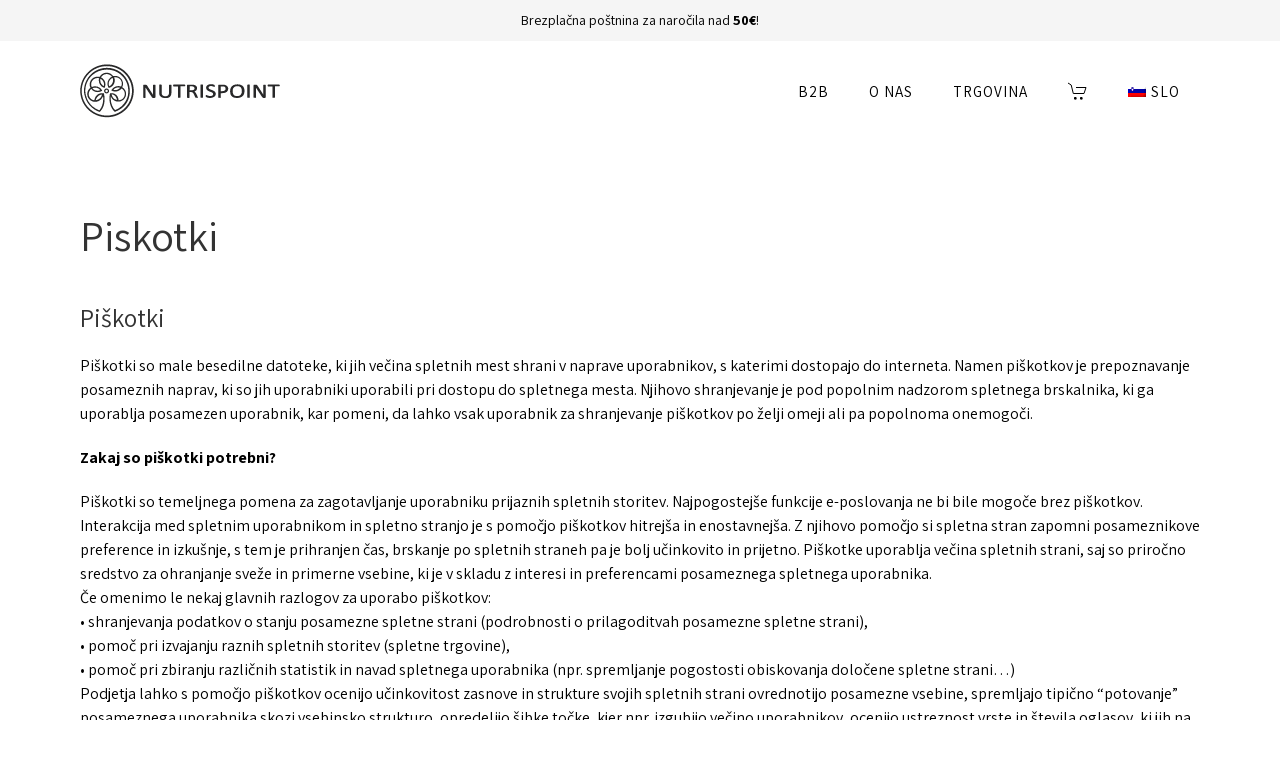

--- FILE ---
content_type: text/html; charset=UTF-8
request_url: https://www.nutrispoint.com/piskotki/
body_size: 21293
content:
<!DOCTYPE html>
<html lang="sl-SI">
    <head>
        <meta charset="UTF-8">
        <meta name="viewport" content="width=device-width, initial-scale=1">
        <link rel="icon" href="/wp-content/uploads/2023/05/Nutrispoint_favicon_mint.png" sizes="any">
                <link rel="apple-touch-icon" href="/wp-content/uploads/2019/09/logo-180x180.jpeg">
                <meta name='robots' content='index, follow, max-image-preview:large, max-snippet:-1, max-video-preview:-1' />

<!-- Google Tag Manager for WordPress by gtm4wp.com -->
<script data-cfasync="false" data-pagespeed-no-defer>
	var gtm4wp_datalayer_name = "dataLayer";
	var dataLayer = dataLayer || [];
</script>
<!-- End Google Tag Manager for WordPress by gtm4wp.com -->
<!-- Google Tag Manager by PYS -->
    <script data-cfasync="false" data-pagespeed-no-defer>
	    window.dataLayerPYS = window.dataLayerPYS || [];
	</script>
<!-- End Google Tag Manager by PYS -->
	<!-- This site is optimized with the Yoast SEO plugin v26.7 - https://yoast.com/wordpress/plugins/seo/ -->
	<title>Piskotki - Nutrispoint</title>
	<link rel="canonical" href="https://www.nutrispoint.com/piskotki/" />
	<meta name="twitter:label1" content="Est. reading time" />
	<meta name="twitter:data1" content="2 minuti" />
	<script type="application/ld+json" class="yoast-schema-graph">{"@context":"https://schema.org","@graph":[{"@type":"WebPage","@id":"https://www.nutrispoint.com/piskotki/","url":"https://www.nutrispoint.com/piskotki/","name":"Piskotki - Nutrispoint","isPartOf":{"@id":"https://www.nutrispoint.com/#website"},"datePublished":"2019-08-02T10:55:43+00:00","dateModified":"2019-09-22T10:40:18+00:00","breadcrumb":{"@id":"https://www.nutrispoint.com/piskotki/#breadcrumb"},"inLanguage":"sl-SI","potentialAction":[{"@type":"ReadAction","target":["https://www.nutrispoint.com/piskotki/"]}]},{"@type":"BreadcrumbList","@id":"https://www.nutrispoint.com/piskotki/#breadcrumb","itemListElement":[{"@type":"ListItem","position":1,"name":"Home","item":"https://www.nutrispoint.com/"},{"@type":"ListItem","position":2,"name":"Piskotki"}]},{"@type":"WebSite","@id":"https://www.nutrispoint.com/#website","url":"https://www.nutrispoint.com/","name":"Nutrispoint","description":"Honest nutrition","publisher":{"@id":"https://www.nutrispoint.com/#organization"},"potentialAction":[{"@type":"SearchAction","target":{"@type":"EntryPoint","urlTemplate":"https://www.nutrispoint.com/?s={search_term_string}"},"query-input":{"@type":"PropertyValueSpecification","valueRequired":true,"valueName":"search_term_string"}}],"inLanguage":"sl-SI"},{"@type":"Organization","@id":"https://www.nutrispoint.com/#organization","name":"Nutrispoint","url":"https://www.nutrispoint.com/","logo":{"@type":"ImageObject","inLanguage":"sl-SI","@id":"https://www.nutrispoint.com/#/schema/logo/image/","url":"https://www.nutrispoint.com/wp-content/uploads/2025/06/Nutrispoint_Horizontal-Logo-2025.svg","contentUrl":"https://www.nutrispoint.com/wp-content/uploads/2025/06/Nutrispoint_Horizontal-Logo-2025.svg","width":400,"height":72,"caption":"Nutrispoint"},"image":{"@id":"https://www.nutrispoint.com/#/schema/logo/image/"}}]}</script>
	<!-- / Yoast SEO plugin. -->


<script type='application/javascript'  id='pys-version-script'>console.log('PixelYourSite Free version 11.1.5.2');</script>
<link rel='dns-prefetch' href='//www.googletagmanager.com' />
<link rel='dns-prefetch' href='//fonts.googleapis.com' />
<link href='https://fonts.googleapis.com' rel='preconnect' />
<link href='//fonts.gstatic.com' crossorigin='' rel='preconnect' />
<link rel="alternate" type="application/rss+xml" title="Nutrispoint &raquo; Vir" href="https://www.nutrispoint.com/feed/" />
<link rel="alternate" type="application/rss+xml" title="Nutrispoint &raquo; Vir komentarjev" href="https://www.nutrispoint.com/comments/feed/" />
		<style>
			.lazyload,
			.lazyloading {
				max-width: 100%;
			}
		</style>
		<link rel='stylesheet' id='wdp_cart-summary-css' href='https://www.nutrispoint.com/wp-content/uploads/hummingbird-assets/bbf358f783f680014f2acd23a564bbd3.css' media='all' />
<link rel='stylesheet' id='wphb-1-css' href='https://www.nutrispoint.com/wp-content/uploads/hummingbird-assets/91648cb80f6b45e643345ffe72736595.css' media='all' />
<link rel='stylesheet' id='wp-block-library-css' href='https://www.nutrispoint.com/wp-includes/css/dist/block-library/style.min.css' media='all' />
<style id='classic-theme-styles-inline-css'>
/*! This file is auto-generated */
.wp-block-button__link{color:#fff;background-color:#32373c;border-radius:9999px;box-shadow:none;text-decoration:none;padding:calc(.667em + 2px) calc(1.333em + 2px);font-size:1.125em}.wp-block-file__button{background:#32373c;color:#fff;text-decoration:none}
</style>
<style id='global-styles-inline-css'>
:root{--wp--preset--aspect-ratio--square: 1;--wp--preset--aspect-ratio--4-3: 4/3;--wp--preset--aspect-ratio--3-4: 3/4;--wp--preset--aspect-ratio--3-2: 3/2;--wp--preset--aspect-ratio--2-3: 2/3;--wp--preset--aspect-ratio--16-9: 16/9;--wp--preset--aspect-ratio--9-16: 9/16;--wp--preset--color--black: #000000;--wp--preset--color--cyan-bluish-gray: #abb8c3;--wp--preset--color--white: #ffffff;--wp--preset--color--pale-pink: #f78da7;--wp--preset--color--vivid-red: #cf2e2e;--wp--preset--color--luminous-vivid-orange: #ff6900;--wp--preset--color--luminous-vivid-amber: #fcb900;--wp--preset--color--light-green-cyan: #7bdcb5;--wp--preset--color--vivid-green-cyan: #00d084;--wp--preset--color--pale-cyan-blue: #8ed1fc;--wp--preset--color--vivid-cyan-blue: #0693e3;--wp--preset--color--vivid-purple: #9b51e0;--wp--preset--gradient--vivid-cyan-blue-to-vivid-purple: linear-gradient(135deg,rgba(6,147,227,1) 0%,rgb(155,81,224) 100%);--wp--preset--gradient--light-green-cyan-to-vivid-green-cyan: linear-gradient(135deg,rgb(122,220,180) 0%,rgb(0,208,130) 100%);--wp--preset--gradient--luminous-vivid-amber-to-luminous-vivid-orange: linear-gradient(135deg,rgba(252,185,0,1) 0%,rgba(255,105,0,1) 100%);--wp--preset--gradient--luminous-vivid-orange-to-vivid-red: linear-gradient(135deg,rgba(255,105,0,1) 0%,rgb(207,46,46) 100%);--wp--preset--gradient--very-light-gray-to-cyan-bluish-gray: linear-gradient(135deg,rgb(238,238,238) 0%,rgb(169,184,195) 100%);--wp--preset--gradient--cool-to-warm-spectrum: linear-gradient(135deg,rgb(74,234,220) 0%,rgb(151,120,209) 20%,rgb(207,42,186) 40%,rgb(238,44,130) 60%,rgb(251,105,98) 80%,rgb(254,248,76) 100%);--wp--preset--gradient--blush-light-purple: linear-gradient(135deg,rgb(255,206,236) 0%,rgb(152,150,240) 100%);--wp--preset--gradient--blush-bordeaux: linear-gradient(135deg,rgb(254,205,165) 0%,rgb(254,45,45) 50%,rgb(107,0,62) 100%);--wp--preset--gradient--luminous-dusk: linear-gradient(135deg,rgb(255,203,112) 0%,rgb(199,81,192) 50%,rgb(65,88,208) 100%);--wp--preset--gradient--pale-ocean: linear-gradient(135deg,rgb(255,245,203) 0%,rgb(182,227,212) 50%,rgb(51,167,181) 100%);--wp--preset--gradient--electric-grass: linear-gradient(135deg,rgb(202,248,128) 0%,rgb(113,206,126) 100%);--wp--preset--gradient--midnight: linear-gradient(135deg,rgb(2,3,129) 0%,rgb(40,116,252) 100%);--wp--preset--font-size--small: 13px;--wp--preset--font-size--medium: 20px;--wp--preset--font-size--large: 36px;--wp--preset--font-size--x-large: 42px;--wp--preset--spacing--20: 0.44rem;--wp--preset--spacing--30: 0.67rem;--wp--preset--spacing--40: 1rem;--wp--preset--spacing--50: 1.5rem;--wp--preset--spacing--60: 2.25rem;--wp--preset--spacing--70: 3.38rem;--wp--preset--spacing--80: 5.06rem;--wp--preset--shadow--natural: 6px 6px 9px rgba(0, 0, 0, 0.2);--wp--preset--shadow--deep: 12px 12px 50px rgba(0, 0, 0, 0.4);--wp--preset--shadow--sharp: 6px 6px 0px rgba(0, 0, 0, 0.2);--wp--preset--shadow--outlined: 6px 6px 0px -3px rgba(255, 255, 255, 1), 6px 6px rgba(0, 0, 0, 1);--wp--preset--shadow--crisp: 6px 6px 0px rgba(0, 0, 0, 1);}:where(.is-layout-flex){gap: 0.5em;}:where(.is-layout-grid){gap: 0.5em;}body .is-layout-flex{display: flex;}.is-layout-flex{flex-wrap: wrap;align-items: center;}.is-layout-flex > :is(*, div){margin: 0;}body .is-layout-grid{display: grid;}.is-layout-grid > :is(*, div){margin: 0;}:where(.wp-block-columns.is-layout-flex){gap: 2em;}:where(.wp-block-columns.is-layout-grid){gap: 2em;}:where(.wp-block-post-template.is-layout-flex){gap: 1.25em;}:where(.wp-block-post-template.is-layout-grid){gap: 1.25em;}.has-black-color{color: var(--wp--preset--color--black) !important;}.has-cyan-bluish-gray-color{color: var(--wp--preset--color--cyan-bluish-gray) !important;}.has-white-color{color: var(--wp--preset--color--white) !important;}.has-pale-pink-color{color: var(--wp--preset--color--pale-pink) !important;}.has-vivid-red-color{color: var(--wp--preset--color--vivid-red) !important;}.has-luminous-vivid-orange-color{color: var(--wp--preset--color--luminous-vivid-orange) !important;}.has-luminous-vivid-amber-color{color: var(--wp--preset--color--luminous-vivid-amber) !important;}.has-light-green-cyan-color{color: var(--wp--preset--color--light-green-cyan) !important;}.has-vivid-green-cyan-color{color: var(--wp--preset--color--vivid-green-cyan) !important;}.has-pale-cyan-blue-color{color: var(--wp--preset--color--pale-cyan-blue) !important;}.has-vivid-cyan-blue-color{color: var(--wp--preset--color--vivid-cyan-blue) !important;}.has-vivid-purple-color{color: var(--wp--preset--color--vivid-purple) !important;}.has-black-background-color{background-color: var(--wp--preset--color--black) !important;}.has-cyan-bluish-gray-background-color{background-color: var(--wp--preset--color--cyan-bluish-gray) !important;}.has-white-background-color{background-color: var(--wp--preset--color--white) !important;}.has-pale-pink-background-color{background-color: var(--wp--preset--color--pale-pink) !important;}.has-vivid-red-background-color{background-color: var(--wp--preset--color--vivid-red) !important;}.has-luminous-vivid-orange-background-color{background-color: var(--wp--preset--color--luminous-vivid-orange) !important;}.has-luminous-vivid-amber-background-color{background-color: var(--wp--preset--color--luminous-vivid-amber) !important;}.has-light-green-cyan-background-color{background-color: var(--wp--preset--color--light-green-cyan) !important;}.has-vivid-green-cyan-background-color{background-color: var(--wp--preset--color--vivid-green-cyan) !important;}.has-pale-cyan-blue-background-color{background-color: var(--wp--preset--color--pale-cyan-blue) !important;}.has-vivid-cyan-blue-background-color{background-color: var(--wp--preset--color--vivid-cyan-blue) !important;}.has-vivid-purple-background-color{background-color: var(--wp--preset--color--vivid-purple) !important;}.has-black-border-color{border-color: var(--wp--preset--color--black) !important;}.has-cyan-bluish-gray-border-color{border-color: var(--wp--preset--color--cyan-bluish-gray) !important;}.has-white-border-color{border-color: var(--wp--preset--color--white) !important;}.has-pale-pink-border-color{border-color: var(--wp--preset--color--pale-pink) !important;}.has-vivid-red-border-color{border-color: var(--wp--preset--color--vivid-red) !important;}.has-luminous-vivid-orange-border-color{border-color: var(--wp--preset--color--luminous-vivid-orange) !important;}.has-luminous-vivid-amber-border-color{border-color: var(--wp--preset--color--luminous-vivid-amber) !important;}.has-light-green-cyan-border-color{border-color: var(--wp--preset--color--light-green-cyan) !important;}.has-vivid-green-cyan-border-color{border-color: var(--wp--preset--color--vivid-green-cyan) !important;}.has-pale-cyan-blue-border-color{border-color: var(--wp--preset--color--pale-cyan-blue) !important;}.has-vivid-cyan-blue-border-color{border-color: var(--wp--preset--color--vivid-cyan-blue) !important;}.has-vivid-purple-border-color{border-color: var(--wp--preset--color--vivid-purple) !important;}.has-vivid-cyan-blue-to-vivid-purple-gradient-background{background: var(--wp--preset--gradient--vivid-cyan-blue-to-vivid-purple) !important;}.has-light-green-cyan-to-vivid-green-cyan-gradient-background{background: var(--wp--preset--gradient--light-green-cyan-to-vivid-green-cyan) !important;}.has-luminous-vivid-amber-to-luminous-vivid-orange-gradient-background{background: var(--wp--preset--gradient--luminous-vivid-amber-to-luminous-vivid-orange) !important;}.has-luminous-vivid-orange-to-vivid-red-gradient-background{background: var(--wp--preset--gradient--luminous-vivid-orange-to-vivid-red) !important;}.has-very-light-gray-to-cyan-bluish-gray-gradient-background{background: var(--wp--preset--gradient--very-light-gray-to-cyan-bluish-gray) !important;}.has-cool-to-warm-spectrum-gradient-background{background: var(--wp--preset--gradient--cool-to-warm-spectrum) !important;}.has-blush-light-purple-gradient-background{background: var(--wp--preset--gradient--blush-light-purple) !important;}.has-blush-bordeaux-gradient-background{background: var(--wp--preset--gradient--blush-bordeaux) !important;}.has-luminous-dusk-gradient-background{background: var(--wp--preset--gradient--luminous-dusk) !important;}.has-pale-ocean-gradient-background{background: var(--wp--preset--gradient--pale-ocean) !important;}.has-electric-grass-gradient-background{background: var(--wp--preset--gradient--electric-grass) !important;}.has-midnight-gradient-background{background: var(--wp--preset--gradient--midnight) !important;}.has-small-font-size{font-size: var(--wp--preset--font-size--small) !important;}.has-medium-font-size{font-size: var(--wp--preset--font-size--medium) !important;}.has-large-font-size{font-size: var(--wp--preset--font-size--large) !important;}.has-x-large-font-size{font-size: var(--wp--preset--font-size--x-large) !important;}
:where(.wp-block-post-template.is-layout-flex){gap: 1.25em;}:where(.wp-block-post-template.is-layout-grid){gap: 1.25em;}
:where(.wp-block-columns.is-layout-flex){gap: 2em;}:where(.wp-block-columns.is-layout-grid){gap: 2em;}
:root :where(.wp-block-pullquote){font-size: 1.5em;line-height: 1.6;}
</style>
<link rel='stylesheet' id='multilingual-comments-css' href='https://www.nutrispoint.com/wp-content/uploads/hummingbird-assets/7fb6f52c99abdf1375d10bd1f063077d.css' media='all' />
<link rel='stylesheet' id='default-icon-styles-css' href='https://www.nutrispoint.com/wp-content/plugins/svg-vector-icon-plugin/public/../admin/css/wordpress-svg-icon-plugin-style.min.css' media='all' />
<style id='woocommerce-inline-inline-css'>
.woocommerce form .form-row .required { visibility: visible; }
</style>
<link rel='stylesheet' id='wphb-2-css' href='https://www.nutrispoint.com/wp-content/uploads/hummingbird-assets/5cb77ba7438edfea2e2e0e66ad842f7d.css' media='all' />
<link rel='stylesheet' id='wpml-menu-item-0-css' href='https://www.nutrispoint.com/wp-content/plugins/sitepress-multilingual-cms/templates/language-switchers/menu-item/style.min.css' media='all' />
<style id='wpml-menu-item-0-inline-css'>
.wpml-ls{ font-family: Montserrat; text-align:center; width:120px; } wpml-ls-item{ text-align:center; } li.wpml-ls-menu-item ul li a { width: 200px; }
</style>
<link rel='stylesheet' id='xtfw_notice-css' href='https://www.nutrispoint.com/wp-content/uploads/hummingbird-assets/8e7a0f08da428f6304fbad8719677d84.css' media='all' />
<link rel='stylesheet' id='yith_wcbm_badge_style-css' href='https://www.nutrispoint.com/wp-content/plugins/yith-woocommerce-badges-management/assets/css/frontend.css' media='all' />
<style id='yith_wcbm_badge_style-inline-css'>
.yith-wcbm-badge.yith-wcbm-badge-text.yith-wcbm-badge-9314 {
				top: 0; left: 0; 
				
				-ms-transform: ; 
				-webkit-transform: ; 
				transform: ;
				padding: 0px 0px 0px 0px;
				background-color:#aa9972; border-radius: 0px 0px 0px 0px; width:100px; height:30px;
			}
</style>
<link rel='stylesheet' id='yith-gfont-open-sans-css' href='https://www.nutrispoint.com/wp-content/uploads/hummingbird-assets/3b333b920bdf7f4e04de4aa7f7f4b58a.css' media='all' />
<link rel='stylesheet' id='wpb-google-fonts-css' href='https://fonts.googleapis.com/css?family=Montserrat&#038;display=swap&#038;ver=6.8.3' media='all' />
<link rel='stylesheet' id=' add_google_fonts -css' href='https://fonts.googleapis.com/css2?family=Martel%3Awght%40200%3B400%3B700&#038;display=swap&#038;ver=6.8.3' media='all' />
<link rel='stylesheet' id='pmw-public-elementor-fix-css' href='https://www.nutrispoint.com/wp-content/uploads/hummingbird-assets/6c72a3520db5a0c689327ac03498bff9.css' media='all' />
<link rel='stylesheet' id='woovr-frontend-css' href='https://www.nutrispoint.com/wp-content/plugins/wpc-variations-radio-buttons/assets/css/frontend.css' media='all' />
<link href="https://www.nutrispoint.com/wp-content/themes/yootheme/css/theme.1.css?ver=1768874384" rel="stylesheet">
<script id="woocommerce-google-analytics-integration-gtag-js-after">
/* Google Analytics for WooCommerce (gtag.js) */
					window.dataLayerPYS = window.dataLayerPYS || [];
					function gtag(){dataLayerPYS.push(arguments);}
					// Set up default consent state.
					for ( const mode of [{"analytics_storage":"denied","ad_storage":"denied","ad_user_data":"denied","ad_personalization":"denied","region":["AT","BE","BG","HR","CY","CZ","DK","EE","FI","FR","DE","GR","HU","IS","IE","IT","LV","LI","LT","LU","MT","NL","NO","PL","PT","RO","SK","SI","ES","SE","GB","CH"]}] || [] ) {
						gtag( "consent", "default", { "wait_for_update": 500, ...mode } );
					}
					gtag("js", new Date());
					gtag("set", "developer_id.dOGY3NW", true);
					gtag("config", "UA-142557927-1", {"track_404":true,"allow_google_signals":true,"logged_in":false,"linker":{"domains":[],"allow_incoming":false},"custom_map":{"dimension1":"logged_in"}});
</script>
<script id="jquery-core-js-extra">
var pysFacebookRest = {"restApiUrl":"https:\/\/www.nutrispoint.com\/wp-json\/pys-facebook\/v1\/event","debug":""};
</script>
<script src="https://www.nutrispoint.com/wp-includes/js/jquery/jquery.min.js" id="jquery-core-js"></script>
<script defer='defer' src="https://www.nutrispoint.com/wp-includes/js/jquery/jquery-migrate.min.js" id="jquery-migrate-js"></script>
<script defer='defer' src="https://www.nutrispoint.com/wp-content/plugins/woocommerce-ps/js/psjquery.js" id="psjquery-js"></script>
<script id="xtfw-inline-js-after">
window.XT = (typeof window.XT !== "undefined") ? window.XT : {};
        
                    XT.isTouchDevice = function () {
                        return ("ontouchstart" in document.documentElement);
                    };
                    
                    (function( $ ) {
                        if (XT.isTouchDevice()) {
                            $("html").addClass("xtfw-touchevents");
                        }else{        
                            $("html").addClass("xtfw-no-touchevents");
                        }
                    })( jQuery );
</script>
<script id="wphb-3-js-extra">
var XT_ATC = {"customizerConfigId":"xt_framework_add-to-cart","ajaxUrl":"https:\/\/www.nutrispoint.com\/?wc-ajax=%%endpoint%%","ajaxAddToCart":"1","ajaxSinglePageAddToCart":"1","singleRefreshFragments":"","singleScrollToNotice":"1","singleScrollToNoticeTimeout":"","isProductPage":"","overrideSpinner":"1","spinnerIcon":"xt_icon-spinner2","checkmarkIcon":"xt_icon-checkmark","redirectionEnabled":"","redirectionTo":"https:\/\/www.nutrispoint.com\/cart\/"};;;var wc_add_to_cart_params = {"ajax_url":"\/wp-admin\/admin-ajax.php","wc_ajax_url":"\/?wc-ajax=%%endpoint%%","i18n_view_cart":"Prika\u017ei ko\u0161arico","cart_url":"https:\/\/www.nutrispoint.com\/cart\/","is_cart":"","cart_redirect_after_add":"no"};
</script>
<script defer='defer' src="https://www.nutrispoint.com/wp-content/uploads/hummingbird-assets/c02e39400c6e93eba42cc653550ace65.js" id="wphb-3-js"></script>
<script defer='defer' src="https://www.nutrispoint.com/wp-includes/js/dist/hooks.min.js" id="wp-hooks-js"></script>
<script defer='defer' src="https://www.nutrispoint.com/wp-content/plugins/multilingual-comments/public/js/multilingual-comments-public.js" id="multilingual-comments-js"></script>
<script defer='defer' src="https://www.nutrispoint.com/wp-content/plugins/syncee-for-suppliers/JS/sweetalert.js" id="syncee-frontend-js-sweetalert-js"></script>
<script defer='defer' src="https://www.nutrispoint.com/wp-content/plugins/woocommerce/assets/js/js-cookie/js.cookie.min.js" id="wc-js-cookie-js" defer data-wp-strategy="defer"></script>
<script id="woocommerce-js-extra">
var woocommerce_params = {"ajax_url":"\/wp-admin\/admin-ajax.php","wc_ajax_url":"\/?wc-ajax=%%endpoint%%","i18n_password_show":"Prika\u017ei geslo","i18n_password_hide":"Skrij geslo"};
</script>
<script defer='defer' src="https://www.nutrispoint.com/wp-content/plugins/woocommerce/assets/js/frontend/woocommerce.min.js" id="woocommerce-js" defer data-wp-strategy="defer"></script>
<script defer='defer' src="https://www.nutrispoint.com/wp-content/uploads/hummingbird-assets/c96e9690f824e02139d0533217a98b4b.js" id="wphb-4-js"></script>
<script id="wpm-js-extra">
var wpm = {"ajax_url":"https:\/\/www.nutrispoint.com\/wp-admin\/admin-ajax.php","root":"https:\/\/www.nutrispoint.com\/wp-json\/","nonce_wp_rest":"3916d0d6a4","nonce_ajax":"5a209658dd"};
</script>
<script defer='defer' src="https://www.nutrispoint.com/wp-content/plugins/woocommerce-google-adwords-conversion-tracking-tag/js/public/free/wpm-public.p1.min.js" id="wpm-js"></script>
<script id="wphb-5-js-extra">
var pysOptions = {"staticEvents":{"facebook":{"init_event":[{"delay":0,"type":"static","ajaxFire":false,"name":"PageView","pixelIds":["1082680812104897"],"eventID":"416f1d96-9eb6-4688-b9c8-bdb739c42de8","params":{"page_title":"Piskotki","post_type":"page","post_id":9365,"plugin":"PixelYourSite","user_role":"guest","event_url":"www.nutrispoint.com\/piskotki\/"},"e_id":"init_event","ids":[],"hasTimeWindow":false,"timeWindow":0,"woo_order":"","edd_order":""}]}},"dynamicEvents":[],"triggerEvents":[],"triggerEventTypes":[],"facebook":{"pixelIds":["1082680812104897"],"advancedMatching":[],"advancedMatchingEnabled":true,"removeMetadata":false,"wooVariableAsSimple":false,"serverApiEnabled":true,"wooCRSendFromServer":false,"send_external_id":null,"enabled_medical":false,"do_not_track_medical_param":["event_url","post_title","page_title","landing_page","content_name","categories","category_name","tags"],"meta_ldu":false},"ga":{"trackingIds":["UA-142557927-1"],"commentEventEnabled":true,"downloadEnabled":true,"formEventEnabled":true,"crossDomainEnabled":false,"crossDomainAcceptIncoming":false,"crossDomainDomains":[],"isDebugEnabled":[],"serverContainerUrls":{"UA-142557927-1":{"enable_server_container":"","server_container_url":"","transport_url":""}},"additionalConfig":{"UA-142557927-1":{"first_party_collection":true}},"disableAdvertisingFeatures":false,"disableAdvertisingPersonalization":false,"wooVariableAsSimple":true,"custom_page_view_event":false},"debug":"","siteUrl":"https:\/\/www.nutrispoint.com","ajaxUrl":"https:\/\/www.nutrispoint.com\/wp-admin\/admin-ajax.php","ajax_event":"8eeb711489","enable_remove_download_url_param":"1","cookie_duration":"7","last_visit_duration":"60","enable_success_send_form":"","ajaxForServerEvent":"1","ajaxForServerStaticEvent":"1","useSendBeacon":"1","send_external_id":"1","external_id_expire":"180","track_cookie_for_subdomains":"1","google_consent_mode":"1","gdpr":{"ajax_enabled":false,"all_disabled_by_api":false,"facebook_disabled_by_api":false,"analytics_disabled_by_api":false,"google_ads_disabled_by_api":false,"pinterest_disabled_by_api":false,"bing_disabled_by_api":false,"reddit_disabled_by_api":false,"externalID_disabled_by_api":false,"facebook_prior_consent_enabled":true,"analytics_prior_consent_enabled":true,"google_ads_prior_consent_enabled":null,"pinterest_prior_consent_enabled":true,"bing_prior_consent_enabled":true,"cookiebot_integration_enabled":false,"cookiebot_facebook_consent_category":"marketing","cookiebot_analytics_consent_category":"statistics","cookiebot_tiktok_consent_category":"marketing","cookiebot_google_ads_consent_category":"marketing","cookiebot_pinterest_consent_category":"marketing","cookiebot_bing_consent_category":"marketing","consent_magic_integration_enabled":false,"real_cookie_banner_integration_enabled":false,"cookie_notice_integration_enabled":false,"cookie_law_info_integration_enabled":false,"analytics_storage":{"enabled":true,"value":"granted","filter":false},"ad_storage":{"enabled":true,"value":"granted","filter":false},"ad_user_data":{"enabled":true,"value":"granted","filter":false},"ad_personalization":{"enabled":true,"value":"granted","filter":false}},"cookie":{"disabled_all_cookie":false,"disabled_start_session_cookie":false,"disabled_advanced_form_data_cookie":false,"disabled_landing_page_cookie":false,"disabled_first_visit_cookie":false,"disabled_trafficsource_cookie":false,"disabled_utmTerms_cookie":false,"disabled_utmId_cookie":false},"tracking_analytics":{"TrafficSource":"direct","TrafficLanding":"undefined","TrafficUtms":[],"TrafficUtmsId":[]},"GATags":{"ga_datalayer_type":"default","ga_datalayer_name":"dataLayerPYS"},"woo":{"enabled":true,"enabled_save_data_to_orders":true,"addToCartOnButtonEnabled":true,"addToCartOnButtonValueEnabled":true,"addToCartOnButtonValueOption":"price","singleProductId":null,"removeFromCartSelector":"form.woocommerce-cart-form .remove","addToCartCatchMethod":"add_cart_hook","is_order_received_page":false,"containOrderId":false},"edd":{"enabled":false},"cache_bypass":"1768878577"};
</script>
<script defer='defer' src="https://www.nutrispoint.com/wp-content/uploads/hummingbird-assets/172feec075fbb1542ef38febf68d3fb7.js" id="wphb-5-js"></script>

<!-- Google tag (gtag.js) snippet added by Site Kit -->
<!-- Google Analytics snippet added by Site Kit -->
<script defer='defer' src="https://www.googletagmanager.com/gtag/js?id=G-5JWL0VDF82&l=dataLayerPYS" id="google_gtagjs-js" async></script>
<script id="google_gtagjs-js-after">
window.dataLayerPYS = window.dataLayerPYS || [];function gtag(){dataLayerPYS.push(arguments);}
gtag("set","linker",{"domains":["www.nutrispoint.com"]});
gtag("js", new Date());
gtag("set", "developer_id.dZTNiMT", true);
gtag("config", "G-5JWL0VDF82");
</script>
<script defer='defer' src="https://www.nutrispoint.com/wp-content/plugins/woocommerce/assets/js/select2/select2.full.min.js" id="wc-select2-js" defer data-wp-strategy="defer"></script>
<link rel="https://api.w.org/" href="https://www.nutrispoint.com/wp-json/" /><link rel="alternate" title="JSON" type="application/json" href="https://www.nutrispoint.com/wp-json/wp/v2/pages/9365" /><link rel="EditURI" type="application/rsd+xml" title="RSD" href="https://www.nutrispoint.com/xmlrpc.php?rsd" />
<meta name="generator" content="WordPress 6.8.3" />
<meta name="generator" content="WooCommerce 10.4.3" />
<link rel='shortlink' href='https://www.nutrispoint.com/?p=9365' />
<link rel="alternate" title="oEmbed (JSON)" type="application/json+oembed" href="https://www.nutrispoint.com/wp-json/oembed/1.0/embed?url=https%3A%2F%2Fwww.nutrispoint.com%2Fpiskotki%2F" />
<link rel="alternate" title="oEmbed (XML)" type="text/xml+oembed" href="https://www.nutrispoint.com/wp-json/oembed/1.0/embed?url=https%3A%2F%2Fwww.nutrispoint.com%2Fpiskotki%2F&#038;format=xml" />
<meta name="generator" content="WPML ver:4.8.6 stt:1,46;" />
<meta name="generator" content="Site Kit by Google 1.170.0" />
<!-- Google Tag Manager for WordPress by gtm4wp.com -->
<!-- GTM Container placement set to footer -->
<script data-cfasync="false" data-pagespeed-no-defer>
	var dataLayer_content = {"pagePostType":"page","pagePostType2":"single-page","pagePostAuthor":"admin"};
	dataLayer.push( dataLayer_content );
</script>
<script data-cfasync="false" data-pagespeed-no-defer>
(function(w,d,s,l,i){w[l]=w[l]||[];w[l].push({'gtm.start':
new Date().getTime(),event:'gtm.js'});var f=d.getElementsByTagName(s)[0],
j=d.createElement(s),dl=l!='dataLayer'?'&l='+l:'';j.async=true;j.src=
'//www.googletagmanager.com/gtm.js?id='+i+dl;f.parentNode.insertBefore(j,f);
})(window,document,'script','dataLayer','GTM-PX53ZHT');
</script>
<!-- End Google Tag Manager for WordPress by gtm4wp.com -->
		<script>
		(function(h,o,t,j,a,r){
			h.hj=h.hj||function(){(h.hj.q=h.hj.q||[]).push(arguments)};
			h._hjSettings={hjid:2658722,hjsv:5};
			a=o.getElementsByTagName('head')[0];
			r=o.createElement('script');r.async=1;
			r.src=t+h._hjSettings.hjid+j+h._hjSettings.hjsv;
			a.appendChild(r);
		})(window,document,'//static.hotjar.com/c/hotjar-','.js?sv=');
		</script>
				<script>
			document.documentElement.className = document.documentElement.className.replace('no-js', 'js');
		</script>
				<style>
			.no-js img.lazyload {
				display: none;
			}

			figure.wp-block-image img.lazyloading {
				min-width: 150px;
			}

			.lazyload,
			.lazyloading {
				--smush-placeholder-width: 100px;
				--smush-placeholder-aspect-ratio: 1/1;
				width: var(--smush-image-width, var(--smush-placeholder-width)) !important;
				aspect-ratio: var(--smush-image-aspect-ratio, var(--smush-placeholder-aspect-ratio)) !important;
			}

						.lazyload, .lazyloading {
				opacity: 0;
			}

			.lazyloaded {
				opacity: 1;
				transition: opacity 400ms;
				transition-delay: 0ms;
			}

					</style>
		        <script>
// When the user clicks on <div>, open the popup
function myFunction() {
  var popup = document.getElementById("myPopup");
  popup.classList.toggle("show");
}
</script>
    <link rel="icon" href="/wp-content/uploads/2023/05/Nutrispoint_favicon_mint.png" sizes="any">
<link rel="apple-touch-icon" href="/wp-content/uploads/2019/09/logo-180x180.jpeg">	<noscript><style>.woocommerce-product-gallery{ opacity: 1 !important; }</style></noscript>
	<meta name="generator" content="Elementor 3.34.1; features: e_font_icon_svg, additional_custom_breakpoints; settings: css_print_method-external, google_font-enabled, font_display-swap">

<!-- START Pixel Manager for WooCommerce -->

		<script>

			window.wpmDataLayer = window.wpmDataLayer || {};
			window.wpmDataLayer = Object.assign(window.wpmDataLayer, {"cart":{},"cart_item_keys":{},"version":{"number":"1.54.1","pro":false,"eligible_for_updates":false,"distro":"fms","beta":false,"show":true},"pixels":[],"shop":{"list_name":"Page | Piskotki","list_id":"page_piskotki","page_type":"page","currency":"EUR","selectors":{"addToCart":[],"beginCheckout":[]},"order_duplication_prevention":true,"view_item_list_trigger":{"test_mode":false,"background_color":"green","opacity":0.5,"repeat":true,"timeout":1000,"threshold":0.8000000000000000444089209850062616169452667236328125},"variations_output":true,"session_active":false},"page":{"id":9365,"title":"Piskotki","type":"page","categories":[],"parent":{"id":0,"title":"Piskotki","type":"page","categories":[]}},"general":{"user_logged_in":false,"scroll_tracking_thresholds":[],"page_id":9365,"exclude_domains":[],"server_2_server":{"active":false,"user_agent_exclude_patterns":[],"ip_exclude_list":[],"pageview_event_s2s":{"is_active":false,"pixels":[]}},"consent_management":{"explicit_consent":false},"lazy_load_pmw":false,"chunk_base_path":"https://www.nutrispoint.com/wp-content/plugins/woocommerce-google-adwords-conversion-tracking-tag/js/public/free/","modules":{"load_deprecated_functions":true}}});

		</script>

		
<!-- END Pixel Manager for WooCommerce -->
        <style type="text/css">
            .wdp_bulk_table_content .wdp_pricing_table_caption { color: #6d6d6d ! important} .wdp_bulk_table_content table thead td { color: #6d6d6d ! important} .wdp_bulk_table_content table thead td { background-color: #efefef ! important} .wdp_bulk_table_content table thead td { higlight_background_color-color: #efefef ! important} .wdp_bulk_table_content table thead td { higlight_text_color: #6d6d6d ! important} .wdp_bulk_table_content table tbody td { color: #6d6d6d ! important} .wdp_bulk_table_content table tbody td { background-color: #ffffff ! important} .wdp_bulk_table_content .wdp_pricing_table_footer { color: #6d6d6d ! important}        </style>
        			<style>
				.e-con.e-parent:nth-of-type(n+4):not(.e-lazyloaded):not(.e-no-lazyload),
				.e-con.e-parent:nth-of-type(n+4):not(.e-lazyloaded):not(.e-no-lazyload) * {
					background-image: none !important;
				}
				@media screen and (max-height: 1024px) {
					.e-con.e-parent:nth-of-type(n+3):not(.e-lazyloaded):not(.e-no-lazyload),
					.e-con.e-parent:nth-of-type(n+3):not(.e-lazyloaded):not(.e-no-lazyload) * {
						background-image: none !important;
					}
				}
				@media screen and (max-height: 640px) {
					.e-con.e-parent:nth-of-type(n+2):not(.e-lazyloaded):not(.e-no-lazyload),
					.e-con.e-parent:nth-of-type(n+2):not(.e-lazyloaded):not(.e-no-lazyload) * {
						background-image: none !important;
					}
				}
			</style>
			<script src="https://www.nutrispoint.com/wp-content/themes/yootheme/vendor/assets/uikit/dist/js/uikit.min.js?ver=5.0.5"></script>
<script src="https://www.nutrispoint.com/wp-content/themes/yootheme/vendor/assets/uikit/dist/js/uikit-icons.min.js?ver=5.0.5"></script>
<script src="https://www.nutrispoint.com/wp-content/themes/yootheme/assets/site/js/theme.js?ver=5.0.5"></script>
<script>window.yootheme ||= {}; yootheme.theme = {"i18n":{"close":{"label":"Zapri","0":"yootheme"},"totop":{"label":"Back to top","0":"yootheme"},"marker":{"label":"Open","0":"yootheme"},"navbarToggleIcon":{"label":"Odpri meni","0":"yootheme"},"paginationPrevious":{"label":"Prej\u0161nja stran","0":"yootheme"},"paginationNext":{"label":"Naslednja stran","0":"yootheme"},"searchIcon":{"toggle":"Open Search","submit":"Submit Search"},"slider":{"next":"Next slide","previous":"Previous slide","slideX":"Slide %s","slideLabel":"%s of %s"},"slideshow":{"next":"Next slide","previous":"Previous slide","slideX":"Slide %s","slideLabel":"%s of %s"},"lightboxPanel":{"next":"Next slide","previous":"Previous slide","slideLabel":"%s of %s","close":"Close"}}};</script>
<script src="https://www.nutrispoint.com/wp-content/themes/yootheme-child/js/custom.js?ver=5.0.5"></script>
<script>
function custom_single_product_image_html( $html, $post_id ) {
    $post_thumbnail_id = get_post_thumbnail_id( $post_id );
    return get_the_post_thumbnail( $post_thumbnail_id, apply_filters( 'single_product_large_thumbnail_size', 'shop_single' ) );
}
add_filter('woocommerce_single_product_image_thumbnail_html', 'custom_single_product_image_html', 10, 2);

add_filter( 'woocommerce_get_image_size_gallery_thumbnail', 'ci_theme_override_woocommerce_image_size_gallery_thumbnail' );
function ci_theme_override_woocommerce_image_size_gallery_thumbnail( $size ) {
    // Gallery thumbnails: proportional, max width 200px
    return array(
        'width'  => 200,
        'height' => '',
        'crop'   => 0,
    );
}
</script>
<script>
if(window.location.href.indexOf("?lang=sl") > -1) {
   jQuery('body').ready(function(){
   jQuery( '.tm-header-mobile .uk-navbar-center' ).after('<div class="uk-navbar-right"><a href="https://www.nutrispoint.com/cart/?lang=sl" class="cart"><span uk-icon="cart" class="uk-icon"></span></a></div>');
});
}else {jQuery('body').ready(function(){
   jQuery( '.tm-header-mobile .uk-navbar-center' ).after('<div class="uk-navbar-right"><a href="https://www.nutrispoint.com/cart/" class="cart"><span uk-icon="cart" class="uk-icon"></span></a></div>');
});
}</script>
<!-- Global site tag (gtag.js) - Google Ads: 340389914 -->
<script async src="https://www.googletagmanager.com/gtag/js?id=AW-340389914&l=dataLayerPYS"></script>
<script>
  window.dataLayerPYS = window.dataLayerPYS || [];
  function gtag(){dataLayerPYS.push(arguments);}
  gtag('js', new Date());

  gtag('config', 'AW-340389914');
</script>
<!-- Event snippet for Page view conversion page -->
<script>
  gtag('event', 'conversion', {'send_to': 'AW-340389914/Jmv7CKWqstACEJrgp6IB'});
</script>		<style id="wp-custom-css">
			.woocommerce span.onsale, span.onsale {
    background: transparent;
		color:black;
		font-weight:bold;
		font-size:15px;
}
.price {
	font-size: 29px;
}

.woocommerce ul.products li.product, .woocommerce-page ul.products li.product {
	/*max-width: 290px;*/
}

.woocommerce span.onsale{
display:none;
}

.woocommerce ul.products li.product .woocommerce-loop-product__title, .woocommerce ul.products li.product h3, .woocommerce-page ul.products li.product .woocommerce-loop-product__title, .woocommerce-page ul.products li.product h3 {
	font-size:17px;
	color:black;
	padding-bottom:10px;
}

.woocommerce #respond input#submit, .woocommerce a.button, .woocommerce button.button, .woocommerce input.button, .woocommerce-page #respond input#submit, .woocommerce-page a.button, .woocommerce-page button.button, .woocommerce-page input.button{
	background-color: black;
	color:white;
	font-weight:bold;
	font-size:20px;
	font-family: Montserrat !important;
	letter-spacing: 2px;
	padding-left:10px;
	padding-right: 10px;
}

.woocommerce div.product p.price, .woocommerce div.product span.price, .woocommerce-page div.product p.price, .woocommerce-page div.product span.price{
	color:black!important;
	font-size:25px!important;
	font-family: Montserrat;
	font-weight:normal;
}

.woocommerce #respond input#submit.alt, .woocommerce a.button.alt, .woocommerce button.button.alt, .woocommerce input.button.alt, .woocommerce-page #respond input#submit.alt, .woocommerce-page a.button.alt, .woocommerce-page button.button.alt, .woocommerce-page input.button.alt {
	background-color: #fe295f;
}

.uk-select:not([multiple]):not([size]) option, .woocommerce form .form-row select:not([multiple]):not([size]) option, .woocommerce select:not([multiple]):not([size]) option, .woocommerce-page form .form-row select:not([multiple]):not([size]) option, .woocommerce-page select:not([multiple]):not([size]) option{
	color:#000;
}

.woocommerce div.product form.cart .variations select, .woocommerce-page div.product form.cart .variations select{
	border-color:black;
}

.woocommerce div.product .product_title, .woocommerce-page div.product .product_title{
	font-size:30px;
}
.wpml-ls-legacy-dropdown .wpml-ls-item{
	width:75px;
	font-size:18px;
}
.woocommerce #respond input#submit.alt, .woocommerce a.button.alt, .woocommerce button.button.alt, .woocommerce input.button.alt, .woocommerce-page #respond input#submit.alt, .woocommerce-page a.button.alt, .woocommerce-page button.button.alt, .woocommerce-page input.button.alt{
	font-size:20px;
	padding-left:13px;
	padding-right:13px;
	font-weight:bold;
}

.woocommerce #respond input#submit, .woocommerce a.button, .woocommerce button.button, .woocommerce input.button, .woocommerce-page #respond input#submit, .woocommerce-page a.button, .woocommerce-page button.button, .woocommerce-page input.button{
	margin-top:0px;
}
.woocommerce ul.products li.product .price, .woocommerce-page ul.products li.product .price{
	margin-top:0px;
	font-size:19px!important;
}

@media (max-width: 960px){
	.woocommerce #content table.cart td.actions .coupon .button, .woocommerce #content table.cart td.actions .coupon .input-text, .woocommerce #content table.cart td.actions .coupon input, .woocommerce table.cart td.actions .coupon .button, .woocommerce table.cart td.actions .coupon .input-text, .woocommerce table.cart td.actions .coupon input, .woocommerce-page #content table.cart td.actions .coupon .button, .woocommerce-page #content table.cart td.actions .coupon .input-text, .woocommerce-page #content table.cart td.actions .coupon input, .woocommerce-page table.cart td.actions .coupon .button, .woocommerce-page table.cart td.actions .coupon .input-text, .woocommerce-page table.cart td.actions .coupon input{
        width:45%;
				font-size:12px
        
    }
	#add_payment_method .wc-proceed-to-checkout a.checkout-button, .uk-button-large, .woocommerce-cart .wc-proceed-to-checkout a.checkout-button, .woocommerce-checkout .wc-proceed-to-checkout a.checkout-button{
		width:100%;
		
	}
	.woocommerce #respond input#submit.alt, .woocommerce a.button.alt, .woocommerce button.button.alt, .woocommerce input.button.alt, .woocommerce-page #respond input#submit.alt, .woocommerce-page a.button.alt, .woocommerce-page button.button.alt, .woocommerce-page input.button.alt{
		/*width:70%;*/
	}
}
.woocommerce ul.products li.product .button, .woocommerce-page ul.products li.product .button{
	width:80%;
}

.uk-margin-medium-top{
	margin-top:10px!important;
}
@media (max-width: 960px){
	.post-15507 p{
		line-height:1.4em; 
	}
}
.woocommerce .star-rating span, .woocommerce-page .star-rating span{
	color:#FFD700;
}
.woocommerce ul.products li.product .price ins, .woocommerce-page ul.products li.product .price ins{
	background-color:white;
	color:#fe295f;
}
.woocommerce div.product p.price ins, .woocommerce div.product span.price ins, .woocommerce-page div.product p.price ins, .woocommerce-page div.product span.price ins{
	background-color:white;
	color:#fe295f;
}

.bundle_badge{
	background-color:black;
	color:white;
	height:30px;
	position:absolute;
	top:-12px;
	right:-5px;
	z-index:10;
	border-radius: 15px;
	text-align:center;
	margin-bottom:-50px;
}
.bundle_badge_text{
	line-height:30px;
	padding:0px 5px 0px 5px;
}

.high_price{
	margin-bottom:0px;
	color:black;
	font-size:19px;
	text-decoration:line-through;
}

.imagewrapper{
	position:relative;
}

.price_wrapper span{
	color:red;
}
.bundle_badge_single{
	background-color:black;
	color:white;
	height:30px;
	position:absolute;
	right:50%;
	top:-15px;
	z-index:10;
	border-radius: 15px;
	text-align:center;
	margin-bottom:-50px;
}
@media (max-width: 1060px){
	.bundle_badge_single{
	background-color:black;
	color:white;
	height:30px;
	position:absolute;
	right:-5px;
	top:-15px;
	z-index:10;
	border-radius: 15px;
	text-align:center;
	margin-bottom:-50px;
}
}

@media (max-width: 2290px)
and (min-width:1260px){
	.bundle_badge_single{
	background-color:black;
	color:white;
	height:30px;
	position:absolute;
	right:50%;
	top:-15px;
	z-index:10;
	border-radius: 15px;
	text-align:center;
	margin-bottom:-50px;
}
	
}

.postid-16335 .woocommerce-Price-amount,.postid-16346 .woocommerce-Price-amount,.postid-16351 .woocommerce-Price-amount,.postid-16359 .woocommerce-Price-amount,.postid-16342 .woocommerce-Price-amount,.postid-16358 .woocommerce-Price-amount,.postid-16336 .woocommerce-Price-amount,.postid-16349 .woocommerce-Price-amount,.postid-16354 .woocommerce-Price-amount,.postid-16362 .woocommerce-Price-amount,.postid-16343 .woocommerce-Price-amount,.postid-16355 .woocommerce-Price-amount {
	color:red;
}
.woocommerce-page div.product p.price{
	margin-top:0px;
}
.wpforms-confirmation-container-full{
	background-color:#fdc3ce!important;
	color:white!important;
	border:none!important;
	font-weight:bold!important;
	font-size:20px!important;
	width:800px!important;
	float:left!important;
}
ins {
	color: #000;
  background-color: #fff;
}


.MoveUvod { display: inline;}
   /* Smartphone Portrait and Landscape */
   @media only screen
   and (min-device-width : 320px)
   and (max-device-width : 480px){  .MoveUvod { display: none;}}

.MoveUvodMobile { display: none;}
   /* Smartphone Portrait and Landscape */
   @media only screen
   and (min-device-width : 320px)
   and (max-device-width : 480px){ .MoveUvodMobile { display: inline;}}

@media only screen and (min-width: 1025px) {
        .opisWidth {
            width:700px;
        }
    } 

div.wpforms-container-full .wpforms-form .wpforms-field.wpforms-field-text.NP-form-name input {
	background-color:#cacbcd;
	border-bottom:2px solid #8a8b8d;
}

div.wpforms-container-full .wpforms-form .wpforms-field.wpforms-field-text.NP-form-email input {
	background-color:#cacbcd;
	border-bottom:2px solid #8a8b8d;
}

div.wpforms-container-full .wpforms-form .wpforms-field.wpforms-field-text.NP-form-subject input {
	background-color:#cacbcd;
	border-bottom:2px solid #8a8b8d;
}

div.wpforms-container-full .wpforms-form .wpforms-field.wpforms-field-textarea.NP-form-mess textarea {
	background-color:#cacbcd;
	border-bottom:2px solid #8a8b8d;
	font-size:17px;
}

div.wpforms-container-full .wpforms-form input[type=submit], 
div.wpforms-container-full .wpforms-form button[type=submit] {
	background-color:black;
	color:white;
}

html {
    scroll-behavior: smooth !important;
}

.NP-product-subtext{
	color:black;
	margin-top:-10px;
	font-size:12px;
	font-weight:normal;
	letter-spacing:1px;
	font-family:Assistant;
}

.stock .out-of-stock{
	margin-top:-20px!important;
}

:not(.woocommerce-message,.woocommerce-Message)>.woocommerce .button:not(.alt,.checkout), :not(.woocommerce-message,.woocommerce-Message)>.woocommerce input[type=submit]:not(.alt,.checkout){
background-color:#fe295f;
border:none;}

.uk-first-column{
	font-weight:normal;
}

.NP-list-style{
	list-style-image: url('https://www.nutrispoint.com/wp-content/uploads/2021/09/Kljukica.svg');
	line-height:23px;
}
.NP-list-style-sublist{
	list-style-image: url('https://www.nutrispoint.com/wp-content/uploads/2021/09/pomisljaj.svg');
}

ul li::marker {
font-size: 30px;
}

.widget_product_categories > ul > li > a {
	color:#8D8C86;
	font-family:Assistant;
	font-weight:bold;
	font-size:12px;
	letter-spacing:2px;
}
	
.widget_product_categories ul.children a {
	color:#000;
	font-family:Assistant;
	font-size:12px;
}
	
.widget_product_categories > ul > li > a:hover {
	color:#000;
}
	
.widget_product_categories ul.children a:hover
{color:#fe295f;}
	
.widget_product_categories>ul>li.current-cat>a {
	color:#c87f76;
	
}	

ul.products>* .woocommerce-loop-product__title {
	font-family:Assistant;
	font-weight:400;
	letter-spacing:1px;
}

.uk-navbar-dropdown{
	border-radius:9px;
	border:2px solid #E5E4DF;
	width:10.3vw;
		box-shadow:none;
}

.uk-navbar-dropdown li{
	font-size:1.2vw;
	letter-spacing:1px;
	padding-left:0.7vw;
}

.uk-navbar-dropdown li:nth-child(2){
	margin-top:-0.6vw;
	margin-bottom:-0.6vw;
}
@supports (hanging-punctuation: first) and (font: -apple-system-body) and (-webkit-appearance: none) {
	.uk-navbar-dropdown li:nth-child(2){
	margin-top:0;
	margin-bottom:0;
}
	.uk-navbar-dropdown{
		width:8.2vw;
	}
}

.uk-navbar-dropdown li a{
	color:#586F7C;
}

.uk-navbar-dropdown li a:hover{
	font-weight:bold;
	color:#586F7C;
}

.uk-navbar-dropdown li:hover{
	background-color:#E6E4E4;
}

.uk-navbar-item, .uk-navbar-nav>li>a, .uk-navbar-toggle{
	font-family:Assistant;
	letter-spacing:1px;
	font-weight:400;
	font-size:1.2vw;
	color:#000;
	
}

.uk-navbar-item, .uk-navbar-nav>li>a:hover{
	color:#6e9cb0;
}

.uk-navbar-nav > li.uk-active > a{
	font-weight:bold;
	color:#000;
}

.uk-navbar-container{
	max-width:1400px;
	margin:auto;
}

.woocommerce ul.products li.product .price, .woocommerce-page ul.products li.product .price{
	font-family:Montserrat;
	font-size:16px!important;
}

@media only screen and (min-width: 800px)
{
.woocommerce ul.products li.product .woocommerce-loop-product__title, .woocommerce ul.products li.product h3, .woocommerce-page ul.products li.product .woocommerce-loop-product__title, .woocommerce-page ul.products li.product
h3 {
    height: 60px;
}
}
.uk-icon{
	color:black;
}

.tm-toolbar-default{
	background-color:#f5f5f5;
}

.woocommerce-ordering{
	font-family:Assistant!important;
}

@media only screen and (max-width: 800px){
.widget_product_categories > ul > li > a{
	font-size:10px;
}
	
	ul.products>* .woocommerce-loop-product__link>img, ul.products>.product-category>a>img{
		width:90%;
	}
}

.woocommerce .product .add_to_cart_button.button{
	color: #FFFFFF;
	font-size:15px;
}

.woocommerce ul.products li.product .woocommerce-loop-product__title {
    font-size: 1.3em;
    overflow: hidden;
}

.woocommerce ul.products li.product .price {
    font-size: 1.3em;
}

@media only screen and (min-width: 768px) {
    .woocommerce ul.products li.product .woocommerce-loop-product__title {
        font-size: 1em;
    }
    .woocommerce ul.products li.product .price {
        font-size: 1.5em;
    }
}
			</style>
		<style id="xirki-inline-styles">.xt_atc-loading .xt_atc-button-spinner-wrap.xt_atc-button-spinner-ready{-webkit-transform:scale(1.3)!important;-moz-transform:scale(1.3)!important;-ms-transform:scale(1.3)!important;-o-transform:scale(1.3)!important;transform:scale(1.3)!important;}</style>		
				<!-- Quantcast Choice. Consent Manager Tag v2.0 (for TCF 2.0) -->
<script type="text/javascript" async=true>
(function() {
  var host = window.location.hostname;
  var element = document.createElement('script');
  var firstScript = document.getElementsByTagName('script')[0];
  var url = 'https://quantcast.mgr.consensu.org'
    .concat('/choice/', 'MmQw06FbNN4Dk', '/', host, '/choice.js')
  var uspTries = 0;
  var uspTriesLimit = 3;
  element.async = true;
  element.type = 'text/javascript';
  element.src = url;

  firstScript.parentNode.insertBefore(element, firstScript);

  function makeStub() {
    var TCF_LOCATOR_NAME = '__tcfapiLocator';
    var queue = [];
    var win = window;
    var cmpFrame;

    function addFrame() {
      var doc = win.document;
      var otherCMP = !!(win.frames[TCF_LOCATOR_NAME]);

      if (!otherCMP) {
        if (doc.body) {
          var iframe = doc.createElement('iframe');

          iframe.style.cssText = 'display:none';
          iframe.name = TCF_LOCATOR_NAME;
          doc.body.appendChild(iframe);
        } else {
          setTimeout(addFrame, 5);
        }
      }
      return !otherCMP;
    }

    function tcfAPIHandler() {
      var gdprApplies;
      var args = arguments;

      if (!args.length) {
        return queue;
      } else if (args[0] === 'setGdprApplies') {
        if (
          args.length > 3 &&
          args[2] === 2 &&
          typeof args[3] === 'boolean'
        ) {
          gdprApplies = args[3];
          if (typeof args[2] === 'function') {
            args[2]('set', true);
          }
        }
      } else if (args[0] === 'ping') {
        var retr = {
          gdprApplies: gdprApplies,
          cmpLoaded: false,
          cmpStatus: 'stub'
        };

        if (typeof args[2] === 'function') {
          args[2](retr);
        }
      } else {
        queue.push(args);
      }
    }

    function postMessageEventHandler(event) {
      var msgIsString = typeof event.data === 'string';
      var json = {};

      try {
        if (msgIsString) {
          json = JSON.parse(event.data);
        } else {
          json = event.data;
        }
      } catch (ignore) {}

      var payload = json.__tcfapiCall;

      if (payload) {
        window.__tcfapi(
          payload.command,
          payload.version,
          function(retValue, success) {
            var returnMsg = {
              __tcfapiReturn: {
                returnValue: retValue,
                success: success,
                callId: payload.callId
              }
            };
            if (msgIsString) {
              returnMsg = JSON.stringify(returnMsg);
            }
            event.source.postMessage(returnMsg, '*');
          },
          payload.parameter
        );
      }
    }

    while (win) {
      try {
        if (win.frames[TCF_LOCATOR_NAME]) {
          cmpFrame = win;
          break;
        }
      } catch (ignore) {}

      if (win === window.top) {
        break;
      }
      win = win.parent;
    }
    if (!cmpFrame) {
      addFrame();
      win.__tcfapi = tcfAPIHandler;
      win.addEventListener('message', postMessageEventHandler, false);
    }
  };

  makeStub();

  var uspStubFunction = function() {
    var arg = arguments;
    if (typeof window.__uspapi !== uspStubFunction) {
      setTimeout(function() {
        if (typeof window.__uspapi !== 'undefined') {
          window.__uspapi.apply(window.__uspapi, arg);
        }
      }, 500);
    }
  };

  var checkIfUspIsReady = function() {
    uspTries++;
    if (window.__uspapi === uspStubFunction && uspTries < uspTriesLimit) {
      console.warn('USP is not accessible');
    } else {
      clearInterval(uspInterval);
    }
  };

  if (typeof window.__uspapi === 'undefined') {
    window.__uspapi = uspStubFunction;
    var uspInterval = setInterval(checkIfUspIsReady, 6000);
  }
})();
</script>
<!-- End Quantcast Choice. Consent Manager Tag v2.0 (for TCF 2.0) -->


<script>
  !function(f,b,e,v,n,t,s)
  {if(f.fbq)return;n=f.fbq=function(){n.callMethod?
  n.callMethod.apply(n,arguments):n.queue.push(arguments)};
  if(!f._fbq)f._fbq=n;n.push=n;n.loaded=!0;n.version='2.0';
  n.queue=[];t=b.createElement(e);t.async=!0;
  t.src=v;s=b.getElementsByTagName(e)[0];
  s.parentNode.insertBefore(t,s)}(window, document,'script',
  'https://connect.facebook.net/en_US/fbevents.js');
  fbq('init', '1082680812104897');
  fbq('track', 'PageView');
</script>
<noscript><img height="1" width="1" style="display:none"
  src="https://www.facebook.com/tr?id=1082680812104897&ev=PageView&noscript=1"
/></noscript>
		
	<link rel="preconnect" href="https://fonts.googleapis.com">
<link rel="preconnect" href="https://fonts.gstatic.com" crossorigin>
<link href="https://fonts.googleapis.com/css2?family=Barlow:wght@300;400;500&display=swap" rel="stylesheet">
		<link rel="preconnect" href="https://fonts.googleapis.com">
<link rel="preconnect" href="https://fonts.gstatic.com" crossorigin>
<link href="https://fonts.googleapis.com/css2?family=Assistant:wght@300;400;500;600;700&display=swap" rel="stylesheet">

	
    </head>
    <body data-rsssl=1 class="wp-singular page-template-default page page-id-9365 wp-custom-logo wp-theme-yootheme wp-child-theme-yootheme-child  theme-yootheme xt_atc_override_spinner xt_atc_hide_view_cart woocommerce-no-js yith-wcbm-theme-yootheme elementor-default elementor-kit-42009">
        
        
        
        <div class="tm-page">

                        


<header class="tm-header-mobile uk-hidden@m">


    
        <div class="uk-navbar-container">

            <div class="uk-container uk-container-expand">
                <nav class="uk-navbar" uk-navbar="{&quot;align&quot;:&quot;left&quot;,&quot;container&quot;:&quot;.tm-header-mobile&quot;,&quot;boundary&quot;:&quot;.tm-header-mobile .uk-navbar-container&quot;}">

                                        <div class="uk-navbar-left ">

                        
                                                    <a uk-toggle href="#tm-dialog-mobile" class="uk-navbar-toggle">

        
        <div uk-navbar-toggle-icon></div>

        
    </a>                        
                        
                    </div>
                    
                                        <div class="uk-navbar-center">

                                                    <a href="https://www.nutrispoint.com/" aria-label="Back to home" class="uk-logo uk-navbar-item">
    <picture><source type="image/webp" data-srcset="/wp-content/uploads/yootheme/cache/26/26f58482c4093036dd17b65934da58f8.webp 120w" data-sizes="(min-width: 60px) 60px"><img data-src="/wp-content/uploads/yootheme/cache/f2/f2d198536671020e7babdf15cd90596c.jpeg" width="60" height="60" alt="Nutrispoint" src="[data-uri]" class="lazyload" style="--smush-placeholder-width: 60px; --smush-placeholder-aspect-ratio: 60/60;"></picture></a>                        
                        
                    </div>
                    
                    
                </nav>
            </div>

        </div>

    



        <div id="tm-dialog-mobile" uk-offcanvas="container: true; overlay: true" mode="slide">
        <div class="uk-offcanvas-bar uk-flex uk-flex-column">

                        <button class="uk-offcanvas-close uk-close-large" type="button" uk-close uk-toggle="cls: uk-close-large; mode: media; media: @s"></button>
            
                        <div class="uk-margin-auto-bottom">
                
<div class="uk-panel widget widget_nav_menu" id="nav_menu-54">

    
    
<ul class="uk-nav uk-nav-default">
    
	<li class="menu-item menu-item-type-post_type menu-item-object-page menu-item-home"><a href="https://www.nutrispoint.com/">B2B</a></li>
	<li class="menu-item menu-item-type-post_type menu-item-object-page"><a href="https://www.nutrispoint.com/37912-2/">O NAS</a></li>
	<li class="menu-item menu-item-type-post_type menu-item-object-page"><a href="https://www.nutrispoint.com/shop/">Trgovina</a></li>
	<li class="menu-item menu-item-type-post_type menu-item-object-page"><a href="https://www.nutrispoint.com/cart/">Košarica <span data-cart-parenthesis></span></a></li>
	<li class="menu-item-language menu-item-language-current menu-item wpml-ls-slot-161 wpml-ls-item wpml-ls-item-sl wpml-ls-current-language wpml-ls-menu-item wpml-ls-last-item menu-item-type-wpml_ls_menu_item menu-item-object-wpml_ls_menu_item menu-item-has-children uk-parent"><a href="https://www.nutrispoint.com/piskotki/">
            <img
            class="wpml-ls-flag lazyload"
            data-src="https://www.nutrispoint.com/wp-content/plugins/sitepress-multilingual-cms/res/flags/sl.png"
            alt=""
            
            
 src="[data-uri]" style="--smush-placeholder-width: 18px; --smush-placeholder-aspect-ratio: 18/12;" /><span class="wpml-ls-native" lang="sl">SLO</span></a>
	<ul class="uk-nav-sub">

		<li class="menu-item-language menu-item wpml-ls-slot-161 wpml-ls-item wpml-ls-item-en wpml-ls-menu-item wpml-ls-first-item menu-item-type-wpml_ls_menu_item menu-item-object-wpml_ls_menu_item"><a href="https://www.nutrispoint.com/delivery-and-free-returns/?lang=en" title="Switch to EN">
            <img
            class="wpml-ls-flag lazyload"
            data-src="https://www.nutrispoint.com/wp-content/plugins/sitepress-multilingual-cms/res/flags/en.png"
            alt=""
            
            
 src="[data-uri]" style="--smush-placeholder-width: 18px; --smush-placeholder-aspect-ratio: 18/12;" /><span class="wpml-ls-native" lang="en">EN</span></a></li></ul></li></ul>

</div>
            </div>
            
            
        </div>
    </div>
    
    
    

</header>


<div class="tm-toolbar tm-toolbar-default uk-visible@m">
    <div class="uk-container uk-flex uk-flex-middle uk-flex-center">

                <div>
            <div class="uk-grid-medium uk-child-width-auto uk-flex-middle" uk-grid="margin: uk-margin-small-top">

                                <div>
<div class="uk-panel widget widget_text" id="text-10">

    
    			<div class="uk-panel textwidget">Brezplačna poštnina za naročila nad <strong>50€</strong>!</div>
		
</div>
</div>                
                
            </div>
        </div>
        
        
    </div>
</div>

<header class="tm-header uk-visible@m">



        <div uk-sticky media="@m" cls-active="uk-navbar-sticky" sel-target=".uk-navbar-container">
    
        <div class="uk-navbar-container">

            <div class="uk-container">
                <nav class="uk-navbar" uk-navbar="{&quot;align&quot;:&quot;left&quot;,&quot;container&quot;:&quot;.tm-header &gt; [uk-sticky]&quot;,&quot;boundary&quot;:&quot;.tm-header .uk-navbar-container&quot;}">

                                        <div class="uk-navbar-left ">

                                                    <a href="https://www.nutrispoint.com/" aria-label="Back to home" class="uk-logo uk-navbar-item">
    <img data-src="/wp-content/uploads/2023/01/Logo-Horizontal_Nutrispoint_plain.svg" width="200" height="54" alt="Nutrispoint" src="[data-uri]" class="lazyload" style="--smush-placeholder-width: 200px; --smush-placeholder-aspect-ratio: 200/54;"></a>                        
                        
                        
                    </div>
                    
                    
                                        <div class="uk-navbar-right">

                                                    
<ul class="uk-navbar-nav">
    
	<li class="menu-item menu-item-type-post_type menu-item-object-page menu-item-home menu-item-has-children uk-parent"><a href="https://www.nutrispoint.com/">B2B</a>
	<div class="uk-drop uk-navbar-dropdown"><div><ul class="uk-nav uk-navbar-dropdown-nav">

		<li class="menu-item menu-item-type-post_type menu-item-object-page"><a href="https://www.nutrispoint.com/research/">RAZISKAVA</a></li>
		<li class="menu-item menu-item-type-post_type menu-item-object-page"><a href="https://www.nutrispoint.com/development/">RAZVOJ</a></li>
		<li class="menu-item menu-item-type-post_type menu-item-object-page"><a href="https://www.nutrispoint.com/production/">PROIZVODNJA</a></li></ul></div></div></li>
	<li class="menu-item menu-item-type-post_type menu-item-object-page"><a href="https://www.nutrispoint.com/37912-2/">O NAS</a></li>
	<li class="menu-item menu-item-type-post_type menu-item-object-page"><a href="https://www.nutrispoint.com/shop/">Trgovina</a></li>
	<li class="menu-item menu-item-type-post_type menu-item-object-page"><a href="https://www.nutrispoint.com/cart/"><span uk-icon="cart" class="uk-icon"></span> <span data-cart-parenthesis></span></a></li>
	<li class="menu-item-language menu-item-language-current menu-item wpml-ls-slot-158 wpml-ls-item wpml-ls-item-sl wpml-ls-current-language wpml-ls-menu-item wpml-ls-last-item menu-item-type-wpml_ls_menu_item menu-item-object-wpml_ls_menu_item menu-item-has-children uk-parent"><a href="https://www.nutrispoint.com/piskotki/">
            <img
            class="wpml-ls-flag lazyload"
            data-src="https://www.nutrispoint.com/wp-content/plugins/sitepress-multilingual-cms/res/flags/sl.png"
            alt=""
            
            
 src="[data-uri]" style="--smush-placeholder-width: 18px; --smush-placeholder-aspect-ratio: 18/12;" /><span class="wpml-ls-native" lang="sl">SLO</span></a>
	<div class="uk-drop uk-navbar-dropdown"><div><ul class="uk-nav uk-navbar-dropdown-nav">

		<li class="menu-item-language menu-item wpml-ls-slot-158 wpml-ls-item wpml-ls-item-en wpml-ls-menu-item wpml-ls-first-item menu-item-type-wpml_ls_menu_item menu-item-object-wpml_ls_menu_item"><a href="https://www.nutrispoint.com/delivery-and-free-returns/?lang=en" title="Switch to EN">
            <img
            class="wpml-ls-flag lazyload"
            data-src="https://www.nutrispoint.com/wp-content/plugins/sitepress-multilingual-cms/res/flags/en.png"
            alt=""
            
            
 src="[data-uri]" style="--smush-placeholder-width: 18px; --smush-placeholder-aspect-ratio: 18/12;" /><span class="wpml-ls-native" lang="en">EN</span></a></li></ul></div></div></li></ul>
                        
                                                                            
                    </div>
                    
                </nav>
            </div>

        </div>

        </div>
    







</header>

            
            
            
            <div id="tm-main"  class="tm-main uk-section uk-section-default" uk-height-viewport="expand: true">
                <div class="uk-container">

                    
                            
            
<article id="post-9365" class="uk-article post-9365 page type-page status-publish hentry" typeof="Article" vocab="https://schema.org/">

    <meta property="name" content="Piskotki">
    <meta property="author" typeof="Person" content="admin">
    <meta property="dateModified" content="2019-09-22T10:40:18+02:00">
    <meta class="uk-margin-remove-adjacent" property="datePublished" content="2019-08-02T10:55:43+02:00">

    
    <h1 class="uk-article-title">Piskotki</h1>
    <div class="uk-margin-medium" property="text">

        
        <h2>Piškotki</h2>
<p>Piškotki so male besedilne datoteke, ki jih večina spletnih mest shrani v naprave uporabnikov, s katerimi dostopajo do interneta. Namen piškotkov je prepoznavanje posameznih naprav, ki so jih uporabniki uporabili pri dostopu do spletnega mesta. Njihovo shranjevanje je pod popolnim nadzorom spletnega brskalnika, ki ga uporablja posamezen uporabnik, kar pomeni, da lahko vsak uporabnik za shranjevanje piškotkov po želji omeji ali pa popolnoma onemogoči.</p>
<p><strong>Zakaj so piškotki potrebni?</strong></p>
<p>Piškotki so temeljnega pomena za zagotavljanje uporabniku prijaznih spletnih storitev. Najpogostejše funkcije e-poslovanja ne bi bile mogoče brez piškotkov. Interakcija med spletnim uporabnikom in spletno stranjo je s pomočjo piškotkov hitrejša in enostavnejša. Z njihovo pomočjo si spletna stran zapomni posameznikove preference in izkušnje, s tem je prihranjen čas, brskanje po spletnih straneh pa je bolj učinkovito in prijetno. Piškotke uporablja večina spletnih strani, saj so priročno sredstvo za ohranjanje sveže in primerne vsebine, ki je v skladu z interesi in preferencami posameznega spletnega uporabnika.<br />
Če omenimo le nekaj glavnih razlogov za uporabo piškotkov:<br />
• shranjevanja podatkov o stanju posamezne spletne strani (podrobnosti o prilagoditvah posamezne spletne strani),<br />
• pomoč pri izvajanju raznih spletnih storitev (spletne trgovine),<br />
• pomoč pri zbiranju različnih statistik in navad spletnega uporabnika (npr. spremljanje pogostosti obiskovanja določene spletne strani&#8230;)<br />
Podjetja lahko s pomočjo piškotkov ocenijo učinkovitost zasnove in strukture svojih spletnih strani ovrednotijo posamezne vsebine, spremljajo tipično &#8220;potovanje&#8221; posameznega uporabnika skozi vsebinsko strukturo, opredelijo šibke točke, kjer npr. izgubijo večino uporabnikov, ocenijo ustreznost vrste in števila oglasov, ki jih na svojih spletnih straneh nudijo uporabnikom.</p>
<p><strong>Upravljanje s piškotki</strong></p>
<p>Nekateri uporabniki piškotkov ne želijo uporabljati, zato večina spletnih brskalnikov omogoča upravljanje s piškotki, kot ustreza posameznemu uporabniku.<br />
Da bi si zagotovili natančnejši nadzor nad lastno zasebnostjo v nekaterih brskalnikih pravila za upravljanje s piškotki lahko nastavite ločeno za vsako posamezno spletno mesto. Tako lahko piškotke z nepoznanih spletnih mest blokirate, omogočite pa delovanje piškotkom s spletnih strani, ki jim zaupate.</p>
<p><strong>Performančni piškoti:</strong></p>
<p>Piškoti naših partnerjev, ki se naložijo ob nadaljevanju uporabe spletnega mesta in skrbijo za izboljšanje uporabniške izkušnje uporabnikov in zagotavljanje vsebine, ki obiskovalce našega spletnega mesta zanima. Če se z uporabo teh piškotov ne strinjate, jih lahko na dnu strani izklopite.<br />
&#8211; DoubleClick<br />
id, _drt_</p>
<p><strong>Navodila za urejanje piškotkov:</strong><br />
• <a href="https://support.google.com/chrome/answer/95647?hl=sl">Google Chrome</a><br />
• <a href="http://windows.microsoft.com/sl-si/internet-explorer/delete-manage-cookies#ie=ie-10">Internet Explorer</a><br />
• <a href="http://support.apple.com/kb/index?page=search&#038;fac=all&#038;q=cookies%20safari">Safari</a><br />
• <a href="http://support.mozilla.org/en-US/kb/enable-and-disable-cookies-website-preferences">Firefox</a><br />
• <a href="http://www.opera.com/help/tutorials/security/privacy/">Opera</a></p>
<p><strong>Katere piškotke vsebuje spletno mesto?</strong></p>
<p>Vir piškotka Ime piškotka Namen<br />
Google Analytics _utma, _utmb, _utmc, _utmx, _utmxx, _utmz Statistika ogledov spletne strani</p>
<p>Upravljalec piškotokov: Nutrispoint.com</p>

        
    </div>

</article>
        
                        
                </div>
                
            </main>

            
                        <footer>
                <!-- Builder #footer --><style class="uk-margin-remove-adjacent">#footer\#0 .CRT-certificates{text-align:center;}#footer\#0 .CRT-eco{float:left; width:30%; margin-bottom:0px; margin-right:60px; margin-left:60px; display:inline-block;}#footer\#0 .CRT-SIQ{width:35%; display:inline-block; margin-right:60px; margin-left:60px;}#footer\#0 .eco-text{color:white; margin-top:0px;}#footer\#0 .CRT-A{display:inline-block; width:25%; margin-right:60px; margin-left:60px;}#footer\#0 .CRT-IQNet{display:inline-block; width:22.5%; margin-right:60px; margin-left:60px;}#footer\#0 .CRT-IQ-graphic{filter:invert(1);}#footer\#0 .OKS-sponsor{padding-top:15px;}#footer\#0 .CRT-img{height:80px;}#footer\#1{color:#d0d0d0;}#footer\#2 .el-image{height:100px;}#footer\#3{width:10vw;}#footer\#4{width:10%;}#footer\#4 .follow-us-wrapper{color:#d0d0d0!important; font-size:24px;}#footer\#5{width:5%;}#footer\#6{max-width:60vw; margin:auto; margin-top:2vw;}#footer\#7 .footer_copyright{color: #999;}#futr{padding-top:30px; font-family:Montserrat;}#footer\#8{width:30%; display: inline-block;}#footer\#9{width:30%; display: inline-block;}#footer\#10{text-align:center;}#footer\#11{width:70%; margin:auto;}#footer\#11 .uk-nav .menu-item > a{display: flex; justify-content: center;}#footer\#12{width:70%; margin:auto;}#footer\#12 .uk-nav .menu-item > a{display: flex; justify-content: center;}#footer\#13{width:100%;}#footer\#14 .follow_us a{color:white;}#footer\#14 .follow_us{font-family:Assistant;}#footer\#15 .footer_copyright{color: #999;}#futr-mobile{width:100%;}</style>
<div id="futr" class="uk-visible@m uk-section-secondary uk-section uk-section-medium-top uk-padding-remove-bottom">
    
        
        
        
            
                                <div class="uk-container">                
                    
<div class="uk-grid tm-grid-expand uk-child-width-1-1 uk-margin-remove-vertical">
    
        
<div class="uk-width-1-1@m">
    
        
            
            
            
                
                    
                
            
        
    
</div>
    
</div>
<div class="uk-grid-margin uk-grid tm-grid-expand uk-child-width-1-1">
    
        
<div class="uk-width-1-1@m">
    
        
            
            
            
                
                    <div id="footer#0"><div class="CRT-wrapper">
<div class="CRT-certificates">
    <img class="CRT-img lazyload" data-src="https://www.nutrispoint.com/wp-content/uploads/2024/11/CERTIFIKATI_2024_spletka.svg"style="width:80%;" src="[data-uri]" />
</div>
</div></div>
                
            
        
    
</div>
    
</div>
<div class="uk-grid-margin uk-grid tm-grid-expand uk-child-width-1-1">
    
        
<div class="uk-width-1-1">
    
        
            
            
            
                
                    <div class="uk-hr" id="footer#1"></div>
                
            
        
    
</div>
    
</div>
<div class="uk-grid-margin uk-grid tm-grid-expand uk-grid-column-small" uk-grid id="footer#6">
    
        
<div class="uk-width-1-2@s uk-width-1-4@m">
    
        
            
            
            
                
                    
<div class="uk-margin uk-text-center" id="footer#2" uk-scrollspy="target: [uk-scrollspy-class];">
        <img class="el-image uk-text-emphasis lazyload" data-src="/wp-content/uploads/2023/02/Logo-spletka-2023.svg" alt width="397" height="221" uk-svg src="[data-uri]" style="--smush-placeholder-width: 397px; --smush-placeholder-aspect-ratio: 397/221;">    
    
</div>
                
            
        
    
</div>
<div class="uk-width-1-2@s uk-width-1-4@m">
    
        
            
            
            
                
                    
<div class="uk-panel uk-width-medium uk-margin-auto widget widget_nav_menu" id="footer#3">
    
    
<ul class="uk-nav uk-nav-default">
    
	<li class="menu-item menu-item-type-post_type menu-item-object-page"><a href="https://www.nutrispoint.com/14190-2/">Pogosta Vprašanja</a></li>
	<li class="menu-item menu-item-type-post_type menu-item-object-page"><a href="https://www.nutrispoint.com/splosni-pogoji/">Pogoji poslovanja</a></li>
	<li class="menu-item menu-item-type-post_type menu-item-object-page"><a href="https://www.nutrispoint.com/contact-us/">Kontakt</a></li></ul>

</div>
                
            
        
    
</div>
<div class="uk-width-1-2@s uk-width-1-4@m">
    
        
            
            
            
                
                    
<div class="uk-panel widget widget_nav_menu">
    
    
<ul class="uk-nav uk-nav-default">
    
	<li class="menu-item menu-item-type-post_type menu-item-object-page"><a href="https://www.nutrispoint.com/privacy-policy-1/">Izjava o zasebnosti</a></li>
	<li class="menu-item menu-item-type-post_type menu-item-object-page"><a href="https://www.nutrispoint.com/politika-poslovanja/">Politika poslovanja</a></li>
	<li class="menu-item menu-item-type-post_type menu-item-object-page"><a href="https://www.nutrispoint.com/resevanje-sporov/">Reševanje sporov</a></li></ul>

</div>
                
            
        
    
</div>
<div class="uk-width-1-2@s uk-width-1-4@m" id="footer#5">
    
        
            
            
            
                
                    <div id="footer#4"><a src="https://www.facebook.com/nutrispoint/"><span class="follow-us-wrapper"><span class="wp-svg-facebook-2 facebook-2"></span></span></a>
<a src="https://www.instagram.com/nutrispoint/"><span class="follow-us-wrapper"><span class="wp-svg-instagram instagram"></span></span></a>
<a src="https://si.linkedin.com/company/nutrispoint"><span class="follow-us-wrapper"><span class="wp-svg-linkedin linkedin"></span></span></a>
</div>
                
            
        
    
</div>
    
</div>
<div class="uk-grid-margin uk-grid tm-grid-expand uk-child-width-1-1">
    
        
<div class="uk-width-1-1">
    
        
            
            
            
                
                    <div class="uk-panel uk-margin-remove-vertical uk-text-center" id="footer#7"><p class="footer_copyright">© 2025 Copyright Nutrispoint -All rights reserved.</p></div>
                
            
        
    
</div>
    
</div>
                                </div>                
            
        
    
</div>
<div id="futr-mobile" class="uk-hidden@m uk-section-secondary uk-section">
    
        
        
        
            
                                <div class="uk-container">                
                    
<div class="uk-grid-margin uk-grid tm-grid-expand uk-child-width-1-1">
    
        
<div class="uk-width-1-1">
    
        
            
            
            
                
                    <div><div style="margin: auto; text-align:center;"> <img data-src="https://www.nutrispoint.com/wp-content/uploads/2024/11/CERTIFIKATI_2024_spletka.svg"  src="[data-uri]" class="lazyload"> <!--<img data-src="https://www.nutrispoint.com/wp-content/uploads/2020/01/mastercard-1.svg" width="50px" src="[data-uri]" class="lazyload"> <img data-src="https://www.nutrispoint.com/wp-content/uploads/2020/01/maestro-1.svg" width="50px" src="[data-uri]" class="lazyload"> <img data-src="https://www.nutrispoint.com/wp-content/uploads/2020/01/visa-1.svg" width="50px" src="[data-uri]" class="lazyload">
<img data-src="https://www.nutrispoint.com/wp-content/uploads/2020/06/diners.svg" width="50px" src="[data-uri]" class="lazyload">
<img data-src="https://www.nutrispoint.com/wp-content/uploads/2021/10/Valu_Logotip_RGB_barvni_primarni_pokoncni.png" width="50px" src="[data-uri]" class="lazyload" style="--smush-placeholder-width: 125px; --smush-placeholder-aspect-ratio: 125/125;"></div> -->
</div>
                
            
        
    
</div>
    
</div>
<div class="uk-grid-margin uk-grid tm-grid-expand uk-child-width-1-1">
    
        
<div class="uk-width-1-1" id="footer#10">
    
        
            
            
            
                
                    
<div class="uk-panel uk-visible@s uk-text-right widget widget_nav_menu" id="footer#8">
    
    
<ul class="uk-nav uk-nav-default">
    
	<li class="menu-item menu-item-type-post_type menu-item-object-page"><a href="https://www.nutrispoint.com/14190-2/" class="uk-flex-right">Pogosta Vprašanja</a></li>
	<li class="menu-item menu-item-type-post_type menu-item-object-page"><a href="https://www.nutrispoint.com/splosni-pogoji/" class="uk-flex-right">Pogoji poslovanja</a></li>
	<li class="menu-item menu-item-type-post_type menu-item-object-page"><a href="https://www.nutrispoint.com/contact-us/" class="uk-flex-right">Kontakt</a></li></ul>

</div>
<div class="uk-panel uk-visible@s uk-text-center widget widget_nav_menu" id="footer#9">
    
    
<ul class="uk-nav uk-nav-default uk-nav-center">
    
	<li class="menu-item menu-item-type-post_type menu-item-object-page"><a href="https://www.nutrispoint.com/privacy-policy-1/">Izjava o zasebnosti</a></li>
	<li class="menu-item menu-item-type-post_type menu-item-object-page"><a href="https://www.nutrispoint.com/politika-poslovanja/">Politika poslovanja</a></li>
	<li class="menu-item menu-item-type-post_type menu-item-object-page"><a href="https://www.nutrispoint.com/resevanje-sporov/">Reševanje sporov</a></li></ul>

</div>
                
            
        
    
</div>
    
</div>
<div class="uk-grid-margin uk-grid tm-grid-expand uk-child-width-1-1" id="footer#13">
    
        
<div class="uk-width-1-1">
    
        
            
            
            
                
                    
<div class="uk-panel uk-hidden@s uk-text-center widget widget_nav_menu" id="footer#11">
    
    
<ul class="uk-nav uk-nav-default uk-nav-center">
    
	<li class="menu-item menu-item-type-post_type menu-item-object-page"><a href="https://www.nutrispoint.com/14190-2/">Pogosta Vprašanja</a></li>
	<li class="menu-item menu-item-type-post_type menu-item-object-page"><a href="https://www.nutrispoint.com/splosni-pogoji/">Pogoji poslovanja</a></li>
	<li class="menu-item menu-item-type-post_type menu-item-object-page"><a href="https://www.nutrispoint.com/contact-us/">Kontakt</a></li></ul>

</div>
<div class="uk-panel uk-hidden@s uk-text-center widget widget_nav_menu" id="footer#12">
    
    
<ul class="uk-nav uk-nav-default uk-nav-center">
    
	<li class="menu-item menu-item-type-post_type menu-item-object-page"><a href="https://www.nutrispoint.com/privacy-policy-1/">Izjava o zasebnosti</a></li>
	<li class="menu-item menu-item-type-post_type menu-item-object-page"><a href="https://www.nutrispoint.com/politika-poslovanja/">Politika poslovanja</a></li>
	<li class="menu-item menu-item-type-post_type menu-item-object-page"><a href="https://www.nutrispoint.com/resevanje-sporov/">Reševanje sporov</a></li></ul>

</div>
                
            
        
    
</div>
    
</div>
<div class="uk-grid-margin uk-grid tm-grid-expand uk-child-width-1-1">
    
        
<div class="uk-width-1-1">
    
        
            
            
            
                
                    <div class="uk-panel uk-text-muted uk-margin-remove-vertical uk-text-center" id="footer#14"><div class="follow_us">FOLLOW US<br />
<p><a href="https://www.facebook.com/nutrispoint/" target="_blank" rel="noopener"><span class="wp-svg-facebook-2 facebook-2"></span></a> <a href="https://www.instagram.com/nutrispoint/" target="_blank" rel="noopener"><span class="wp-svg-instagram instagram"></span></a>
    <a href="https://si.linkedin.com/company/nutrispoint"><i class="wp-svg-linkedin linkedin"></i></a>
    </p>
</div></div>
                
            
        
    
</div>
    
</div>
<div class="uk-grid-margin uk-grid tm-grid-expand uk-child-width-1-1">
    
        
<div class="uk-width-1-1@m">
    
        
            
            
            
                
                    
                
            
        
    
</div>
    
</div>
<div class="uk-grid-margin uk-grid tm-grid-expand uk-child-width-1-1">
    
        
<div class="uk-width-1-1@m">
    
        
            
            
            
                
                    <div class="uk-panel uk-margin-remove-vertical uk-text-center" id="footer#15"><p class="footer_copyright">© 2023 Copyright Nutrispoint -All rights reserved.</p></div>
                
            
        
    
</div>
    
</div>
                                </div>                
            
        
    
</div>            </footer>
            
        </div>

        
        <script type="speculationrules">
{"prefetch":[{"source":"document","where":{"and":[{"href_matches":"\/*"},{"not":{"href_matches":["\/wp-*.php","\/wp-admin\/*","\/wp-content\/uploads\/*","\/wp-content\/*","\/wp-content\/plugins\/*","\/wp-content\/themes\/yootheme-child\/*","\/wp-content\/themes\/yootheme\/*","\/*\\?(.+)"]}},{"not":{"selector_matches":"a[rel~=\"nofollow\"]"}},{"not":{"selector_matches":".no-prefetch, .no-prefetch a"}}]},"eagerness":"conservative"}]}
</script>

<!-- GTM Container placement set to footer -->
<!-- Google Tag Manager (noscript) -->
				<noscript><iframe data-src="https://www.googletagmanager.com/ns.html?id=GTM-PX53ZHT" height="0" width="0" style="display:none;visibility:hidden" aria-hidden="true" src="[data-uri]" class="lazyload" data-load-mode="1"></iframe></noscript>
<!-- End Google Tag Manager (noscript) --><div id='pys_ajax_events'></div>        <script>
            var node = document.getElementsByClassName('woocommerce-message')[0];
            if(node && document.getElementById('pys_late_event')) {
                var messageText = node.textContent.trim();
                if(!messageText) {
                    node.style.display = 'none';
                }
            }
        </script>
        			<script>
				const lazyloadRunObserver = () => {
					const lazyloadBackgrounds = document.querySelectorAll( `.e-con.e-parent:not(.e-lazyloaded)` );
					const lazyloadBackgroundObserver = new IntersectionObserver( ( entries ) => {
						entries.forEach( ( entry ) => {
							if ( entry.isIntersecting ) {
								let lazyloadBackground = entry.target;
								if( lazyloadBackground ) {
									lazyloadBackground.classList.add( 'e-lazyloaded' );
								}
								lazyloadBackgroundObserver.unobserve( entry.target );
							}
						});
					}, { rootMargin: '200px 0px 200px 0px' } );
					lazyloadBackgrounds.forEach( ( lazyloadBackground ) => {
						lazyloadBackgroundObserver.observe( lazyloadBackground );
					} );
				};
				const events = [
					'DOMContentLoaded',
					'elementor/lazyload/observe',
				];
				events.forEach( ( event ) => {
					document.addEventListener( event, lazyloadRunObserver );
				} );
			</script>
			<noscript><img height="1" width="1" style="display: none;" src="https://www.facebook.com/tr?id=1082680812104897&ev=PageView&noscript=1&cd%5Bpage_title%5D=Piskotki&cd%5Bpost_type%5D=page&cd%5Bpost_id%5D=9365&cd%5Bplugin%5D=PixelYourSite&cd%5Buser_role%5D=guest&cd%5Bevent_url%5D=www.nutrispoint.com%2Fpiskotki%2F" alt=""></noscript>
	<script>
		(function () {
			var c = document.body.className;
			c = c.replace(/woocommerce-no-js/, 'woocommerce-js');
			document.body.className = c;
		})();
	</script>
	<link rel='stylesheet' id='wc-stripe-blocks-checkout-style-css' href='https://www.nutrispoint.com/wp-content/uploads/hummingbird-assets/fa4eebc58bb214d91f6f9cefff6196b0.css' media='all' />
<link rel='stylesheet' id='wc-blocks-style-css' href='https://www.nutrispoint.com/wp-content/uploads/hummingbird-assets/c257421bb4588110354130b958632f78.css' media='all' />
<script async defer='defer' src="https://www.googletagmanager.com/gtag/js?id=UA-142557927-1&l=dataLayerPYS" id="google-tag-manager-js" data-wp-strategy="async"></script>
<script defer='defer' src="https://www.nutrispoint.com/wp-includes/js/dist/i18n.min.js" id="wp-i18n-js"></script>
<script id="wp-i18n-js-after">
wp.i18n.setLocaleData( { 'text direction\u0004ltr': [ 'ltr' ] } );
</script>
<script id="wphb-6-js-extra">
var pp_ajax_form = {"ajaxurl":"https:\/\/www.nutrispoint.com\/wp-admin\/admin-ajax.php","confirm_delete":"Are you sure?","deleting_text":"Deleting...","deleting_error":"An error occurred. Please try again.","nonce":"3b2a877717","disable_ajax_form":"false","is_checkout":"0","is_checkout_tax_enabled":"0","is_checkout_autoscroll_enabled":"true"};;;var syncee_globals_supplier = {"rest_url":"https:\/\/www.nutrispoint.com\/wp-json\/syncee\/supplier\/v1\/","site_url":"https:\/\/www.nutrispoint.com","syncee_access_token_supplier":"","syncee_user_token_supplier":"","data_to_syncee_installer_supplier":{"domain":"https:\/\/www.nutrispoint.com","currency":"EUR","weightUnit":"kg","consumerKey":"ck_72992bba4c4813a254eed5f72f39402e01b58d06","consumerSecret":"cs_33b25e1bce5a50851941b24331f50d7f52343ae6","keyPermissions":"read_write","userId":"1"},"syncee_url":"https:\/\/app.syncee.co","syncee_installer_url":"https:\/\/installer.syncee.co","img_dir_url":"https:\/\/www.nutrispoint.com\/wp-content\/plugins\/syncee-for-suppliers\/img\/","syncee_supplier_nonce":"3916d0d6a4"};
</script>
<script defer='defer' src="https://www.nutrispoint.com/wp-content/uploads/hummingbird-assets/c5bf014230e7ac52f75a9a10c4166bac.js" id="wphb-6-js"></script>
<script defer='defer' src="https://www.nutrispoint.com/wp-content/plugins/duracelltomi-google-tag-manager/dist/js/gtm4wp-form-move-tracker.js" id="gtm4wp-form-move-tracker-js"></script>
<script id="wphb-lazy-load-js-extra">
var wphbGlobal = {"ajaxurl":"https:\/\/www.nutrispoint.com\/wp-admin\/admin-ajax.php","commentForm":"","preloadComment":""};
</script>
<script defer='defer' src="https://www.nutrispoint.com/wp-content/plugins/hummingbird-performance/admin/assets/js/wphb-lazy-load.min.js" id="wphb-lazy-load-js"></script>
<script id="cart-widget-js-extra">
var actions = {"is_lang_switched":"0","force_reset":"0"};
</script>
<script defer='defer' src="https://www.nutrispoint.com/wp-content/plugins/woocommerce-multilingual/res/js/cart_widget.min.js" id="cart-widget-js" defer data-wp-strategy="defer"></script>
<script id="wphb-7-js-extra">
var wc_order_attribution = {"params":{"lifetime":1.0000000000000000818030539140313095458623138256371021270751953125e-5,"session":30,"base64":false,"ajaxurl":"https:\/\/www.nutrispoint.com\/wp-admin\/admin-ajax.php","prefix":"wc_order_attribution_","allowTracking":true},"fields":{"source_type":"current.typ","referrer":"current_add.rf","utm_campaign":"current.cmp","utm_source":"current.src","utm_medium":"current.mdm","utm_content":"current.cnt","utm_id":"current.id","utm_term":"current.trm","utm_source_platform":"current.plt","utm_creative_format":"current.fmt","utm_marketing_tactic":"current.tct","session_entry":"current_add.ep","session_start_time":"current_add.fd","session_pages":"session.pgs","session_count":"udata.vst","user_agent":"udata.uag"}};
</script>
<script defer='defer' src="https://www.nutrispoint.com/wp-content/uploads/hummingbird-assets/0959bb2959391f93d6ce4825196f5ac9.js" id="wphb-7-js"></script>
<script id="smush-lazy-load-js-before">
var smushLazyLoadOptions = {"autoResizingEnabled":false,"autoResizeOptions":{"precision":5,"skipAutoWidth":true}};
</script>
<script defer='defer' src="https://www.nutrispoint.com/wp-content/plugins/wp-smushit/app/assets/js/smush-lazy-load.min.js" id="smush-lazy-load-js"></script>
<script defer='defer' src="https://www.nutrispoint.com/wp-content/plugins/wpc-variations-radio-buttons/assets/libs/ddslick/jquery.ddslick.min.js" id="ddslick-js"></script>
<script defer='defer' src="https://www.nutrispoint.com/wp-content/plugins/wpc-variations-radio-buttons/assets/js/frontend.js" id="woovr-frontend-js"></script>
<script id="getresponse-tracking-code-js-after">
(function(m, o, n, t, e, r, _){
                      m['__GetResponseAnalyticsObject'] = e;m[e] = m[e] || function() {(m[e].q = m[e].q || []).push(arguments)};
                      r = o.createElement(n);_ = o.getElementsByTagName(n)[0];r.async = 1;r.src = t;r.setAttribute('crossorigin', 'use-credentials');_.parentNode .insertBefore(r, _);
                  })(window, document, 'script', 'https://ga.getresponse.com/script/ga.js', 'GrTracking');
            
                   GrTracking('setDomain', 'auto');
                   GrTracking('push');
</script>
<script id="woocommerce-google-analytics-integration-data-js-after">
window.ga4w = { data: {"cart":{"items":[],"coupons":[],"totals":{"currency_code":"EUR","total_price":0,"currency_minor_unit":2}}}, settings: {"tracker_function_name":"gtag","events":["purchase","add_to_cart","remove_from_cart","view_item_list","select_content","view_item","begin_checkout"],"identifier":null,"currency":{"decimalSeparator":".","thousandSeparator":",","precision":2}} }; document.dispatchEvent(new Event("ga4w:ready"));
</script>
    </body>
</html>


--- FILE ---
content_type: text/css
request_url: https://www.nutrispoint.com/wp-content/uploads/hummingbird-assets/8e7a0f08da428f6304fbad8719677d84.css
body_size: 337
content:
/**handles:xtfw_notice**/
.xt-framework-notice{line-height:initial!important;display:flex;align-items:center;position:relative}.xt-framework-notice:not(:last-of-type){margin:0 0 10px!important}.xt-framework-notice-narrow .xt-framework-notice{flex-direction:column;align-items:flex-start}@media screen and (max-width:400px){.xt-framework-notice{flex-direction:column;align-items:flex-start}}.woocommerce-notices-wrapper .xt-framework-notice{display:none}.xt-framework-notice:not([class*=woocommerce-]){padding:1em 1.5em;margin:0 0 1em;position:relative;color:#515151;list-style:none outside;width:auto;word-wrap:break-word;background-color:#f7f6f7;border-top:3px solid #696969}.xt-framework-notice.xt-framework-notice-warning{background-color:#f7f6f7;border-top:3px solid #efc851}.xt-framework-notice.xt-framework-notice-error{border-top:3px solid #e74e47}.xt-framework-notice.xt-framework-notice-success{background-color:#f7f6f7;border-top:3px solid #64cc90}.xt-framework-notice.xt-framework-notice-info{background-color:#f7f6f7;border-top:3px solid #2196f3}.xt-framework-notice:before{position:absolute!important;top:50%!important;transform:translateY(-50%)!important;margin:0!important}.xt-framework-notice .xt-framework-notice-col-left{padding-right:10px;flex:1}.xt-framework-notice-narrow .xt-framework-notice .xt-framework-notice-col-right>*{margin-top:12px}@media screen and (max-width:400px){.xt-framework-notice .xt-framework-notice-col-right>*{margin-top:12px}}.xt-framework-notice .button{float:right;padding:8px 12px!important;height:auto!important;line-height:inherit!important;font-family:inherit!important;margin-bottom:0!important;margin-left:5px!important}.xt-framework-notice .button:first-child{margin-left:0!important;margin-top:0!important;margin-bottom:0!important}@media screen and (max-width:400px){.xt-framework-notice .button{margin-left:0!important}}

--- FILE ---
content_type: text/css
request_url: https://www.nutrispoint.com/wp-content/uploads/hummingbird-assets/3b333b920bdf7f4e04de4aa7f7f4b58a.css
body_size: 122
content:
/**handles:yith-gfont-open-sans**/
@font-face{font-family:'Open Sans';font-style:normal;font-weight:400;src:url('https://www.nutrispoint.com/wp-content/plugins/yith-woocommerce-badges-management/assets/fonts/open-sans/open-sans-v27-latin-ext_latin-regular.eot');src:local('Open Sans'),url('https://www.nutrispoint.com/wp-content/plugins/yith-woocommerce-badges-management/assets/fonts/open-sans/open-sans-v27-latin-ext_latin-regular.eot?#iefix') format('embedded-opentype'),url('https://www.nutrispoint.com/wp-content/plugins/yith-woocommerce-badges-management/assets/fonts/open-sans/open-sans-v27-latin-ext_latin-regular.woff2') format('woff2'),url('https://www.nutrispoint.com/wp-content/plugins/yith-woocommerce-badges-management/assets/fonts/open-sans/open-sans-v27-latin-ext_latin-regular.woff') format('woff'),url('https://www.nutrispoint.com/wp-content/plugins/yith-woocommerce-badges-management/assets/fonts/open-sans/open-sans-v27-latin-ext_latin-regular.ttf') format('truetype'),url('https://www.nutrispoint.com/wp-content/plugins/yith-woocommerce-badges-management/assets/fonts/open-sans/open-sans-v27-latin-ext_latin-regular.svg#OpenSans') format('svg')}@font-face{font-family:'Open Sans';font-style:normal;font-weight:700;src:url('https://www.nutrispoint.com/wp-content/plugins/yith-woocommerce-badges-management/assets/fonts/open-sans/open-sans-v27-latin-ext_latin-700.eot');src:local('Open Sans'),url('https://www.nutrispoint.com/wp-content/plugins/yith-woocommerce-badges-management/assets/fonts/open-sans/open-sans-v27-latin-ext_latin-700.eot?#iefix') format('embedded-opentype'),url('https://www.nutrispoint.com/wp-content/plugins/yith-woocommerce-badges-management/assets/fonts/open-sans/open-sans-v27-latin-ext_latin-700.woff2') format('woff2'),url('https://www.nutrispoint.com/wp-content/plugins/yith-woocommerce-badges-management/assets/fonts/open-sans/open-sans-v27-latin-ext_latin-700.woff') format('woff'),url('https://www.nutrispoint.com/wp-content/plugins/yith-woocommerce-badges-management/assets/fonts/open-sans/open-sans-v27-latin-ext_latin-700.ttf') format('truetype'),url('https://www.nutrispoint.com/wp-content/plugins/yith-woocommerce-badges-management/assets/fonts/open-sans/open-sans-v27-latin-ext_latin-700.svg#OpenSans') format('svg')}@font-face{font-family:'Open Sans';font-style:italic;font-weight:400;src:url('https://www.nutrispoint.com/wp-content/plugins/yith-woocommerce-badges-management/assets/fonts/open-sans/open-sans-v27-latin-ext_latin-italic.eot');src:local('Open Sans'),url('https://www.nutrispoint.com/wp-content/plugins/yith-woocommerce-badges-management/assets/fonts/open-sans/open-sans-v27-latin-ext_latin-italic.eot?#iefix') format('embedded-opentype'),url('https://www.nutrispoint.com/wp-content/plugins/yith-woocommerce-badges-management/assets/fonts/open-sans/open-sans-v27-latin-ext_latin-italic.woff2') format('woff2'),url('https://www.nutrispoint.com/wp-content/plugins/yith-woocommerce-badges-management/assets/fonts/open-sans/open-sans-v27-latin-ext_latin-italic.woff') format('woff'),url('https://www.nutrispoint.com/wp-content/plugins/yith-woocommerce-badges-management/assets/fonts/open-sans/open-sans-v27-latin-ext_latin-italic.ttf') format('truetype'),url('https://www.nutrispoint.com/wp-content/plugins/yith-woocommerce-badges-management/assets/fonts/open-sans/open-sans-v27-latin-ext_latin-italic.svg#OpenSans') format('svg')}@font-face{font-family:'Open Sans';font-style:italic;font-weight:700;src:url('https://www.nutrispoint.com/wp-content/plugins/yith-woocommerce-badges-management/assets/fonts/open-sans/open-sans-v27-latin-ext_latin-700italic.eot');src:local('Open Sans'),url('https://www.nutrispoint.com/wp-content/plugins/yith-woocommerce-badges-management/assets/fonts/open-sans/open-sans-v27-latin-ext_latin-700italic.eot?#iefix') format('embedded-opentype'),url('https://www.nutrispoint.com/wp-content/plugins/yith-woocommerce-badges-management/assets/fonts/open-sans/open-sans-v27-latin-ext_latin-700italic.woff2') format('woff2'),url('https://www.nutrispoint.com/wp-content/plugins/yith-woocommerce-badges-management/assets/fonts/open-sans/open-sans-v27-latin-ext_latin-700italic.woff') format('woff'),url('https://www.nutrispoint.com/wp-content/plugins/yith-woocommerce-badges-management/assets/fonts/open-sans/open-sans-v27-latin-ext_latin-700italic.ttf') format('truetype'),url('https://www.nutrispoint.com/wp-content/plugins/yith-woocommerce-badges-management/assets/fonts/open-sans/open-sans-v27-latin-ext_latin-700italic.svg#OpenSans') format('svg')}

--- FILE ---
content_type: text/css
request_url: https://www.nutrispoint.com/wp-content/uploads/hummingbird-assets/6c72a3520db5a0c689327ac03498bff9.css
body_size: -204
content:
/**handles:pmw-public-elementor-fix**/
script{display:none!important}

--- FILE ---
content_type: text/javascript
request_url: https://www.nutrispoint.com/wp-content/uploads/hummingbird-assets/c02e39400c6e93eba42cc653550ace65.js
body_size: 7071
content:
/**handles:xt-jquery-ajaxqueue,wc-jquery-blockui,wc-add-to-cart,xt_framework_add-to-cart**/
(c=>{var f=c({});c.XT_Ajax_Queue=function(n){var u,a=c.Deferred(),o=a.promise();function i(e){(u=c.ajax(n)).done(a.resolve).fail(a.reject).then(e,e)}return f.queue(i),o.abort=function(e){var r,t;return u?u.abort(e):(r=f.queue(),-1<(t=c.inArray(i,r))&&r.splice(t,1),a.rejectWith(n.context||n,[o,e,""]),o)},o}})(jQuery);
/*!
 * jQuery blockUI plugin
 * Version 2.70.0-2014.11.23
 * Requires jQuery v1.7 or later
 *
 * Examples at: http://malsup.com/jquery/block/
 * Copyright (c) 2007-2013 M. Alsup
 * Dual licensed under the MIT and GPL licenses:
 * http://www.opensource.org/licenses/mit-license.php
 * http://www.gnu.org/licenses/gpl.html
 *
 * Thanks to Amir-Hossein Sobhi for some excellent contributions!
 */
!function(){"use strict";function e(e){e.fn._fadeIn=e.fn.fadeIn;var t=e.noop||function(){},o=/MSIE/.test(navigator.userAgent),n=/MSIE 6.0/.test(navigator.userAgent)&&!/MSIE 8.0/.test(navigator.userAgent),i=(document.documentMode,"function"==typeof document.createElement("div").style.setExpression&&document.createElement("div").style.setExpression);e.blockUI=function(e){d(window,e)},e.unblockUI=function(e){a(window,e)},e.growlUI=function(t,o,n,i){var s=e('<div class="growlUI"></div>');t&&s.append("<h1>"+t+"</h1>"),o&&s.append("<h2>"+o+"</h2>"),n===undefined&&(n=3e3);var l=function(t){t=t||{},e.blockUI({message:s,fadeIn:"undefined"!=typeof t.fadeIn?t.fadeIn:700,fadeOut:"undefined"!=typeof t.fadeOut?t.fadeOut:1e3,timeout:"undefined"!=typeof t.timeout?t.timeout:n,centerY:!1,showOverlay:!1,onUnblock:i,css:e.blockUI.defaults.growlCSS})};l();s.css("opacity");s.on("mouseover",function(){l({fadeIn:0,timeout:3e4});var t=e(".blockMsg");t.stop(),t.fadeTo(300,1)}).on("mouseout",function(){e(".blockMsg").fadeOut(1e3)})},e.fn.block=function(t){if(this[0]===window)return e.blockUI(t),this;var o=e.extend({},e.blockUI.defaults,t||{});return this.each(function(){var t=e(this);o.ignoreIfBlocked&&t.data("blockUI.isBlocked")||t.unblock({fadeOut:0})}),this.each(function(){"static"==e.css(this,"position")&&(this.style.position="relative",e(this).data("blockUI.static",!0)),this.style.zoom=1,d(this,t)})},e.fn.unblock=function(t){return this[0]===window?(e.unblockUI(t),this):this.each(function(){a(this,t)})},e.blockUI.version=2.7,e.blockUI.defaults={message:"<h1>Please wait...</h1>",title:null,draggable:!0,theme:!1,css:{padding:0,margin:0,width:"30%",top:"40%",left:"35%",textAlign:"center",color:"#000",border:"3px solid #aaa",backgroundColor:"#fff",cursor:"wait"},themedCSS:{width:"30%",top:"40%",left:"35%"},overlayCSS:{backgroundColor:"#000",opacity:.6,cursor:"wait"},cursorReset:"default",growlCSS:{width:"350px",top:"10px",left:"",right:"10px",border:"none",padding:"5px",opacity:.6,cursor:"default",color:"#fff",backgroundColor:"#000","-webkit-border-radius":"10px","-moz-border-radius":"10px","border-radius":"10px"},iframeSrc:/^https/i.test(window.location.href||"")?"javascript:false":"about:blank",forceIframe:!1,baseZ:1e3,centerX:!0,centerY:!0,allowBodyStretch:!0,bindEvents:!0,constrainTabKey:!0,fadeIn:200,fadeOut:400,timeout:0,showOverlay:!0,focusInput:!0,focusableElements:":input:enabled:visible",onBlock:null,onUnblock:null,onOverlayClick:null,quirksmodeOffsetHack:4,blockMsgClass:"blockMsg",ignoreIfBlocked:!1};var s=null,l=[];function d(d,c){var u,b,h=d==window,k=c&&c.message!==undefined?c.message:undefined;if(!(c=e.extend({},e.blockUI.defaults,c||{})).ignoreIfBlocked||!e(d).data("blockUI.isBlocked")){if(c.overlayCSS=e.extend({},e.blockUI.defaults.overlayCSS,c.overlayCSS||{}),u=e.extend({},e.blockUI.defaults.css,c.css||{}),c.onOverlayClick&&(c.overlayCSS.cursor="pointer"),b=e.extend({},e.blockUI.defaults.themedCSS,c.themedCSS||{}),k=k===undefined?c.message:k,h&&s&&a(window,{fadeOut:0}),k&&"string"!=typeof k&&(k.parentNode||k.jquery)){var y=k.jquery?k[0]:k,m={};e(d).data("blockUI.history",m),m.el=y,m.parent=y.parentNode,m.display=y.style.display,m.position=y.style.position,m.parent&&m.parent.removeChild(y)}e(d).data("blockUI.onUnblock",c.onUnblock);var g,v,I,w,U=c.baseZ;g=o||c.forceIframe?e('<iframe class="blockUI" style="z-index:'+U+++';display:none;border:none;margin:0;padding:0;position:absolute;width:100%;height:100%;top:0;left:0" src="'+c.iframeSrc+'"></iframe>'):e('<div class="blockUI" style="display:none"></div>'),v=c.theme?e('<div class="blockUI blockOverlay ui-widget-overlay" style="z-index:'+U+++';display:none"></div>'):e('<div class="blockUI blockOverlay" style="z-index:'+U+++';display:none;border:none;margin:0;padding:0;width:100%;height:100%;top:0;left:0"></div>'),c.theme&&h?(w='<div class="blockUI '+c.blockMsgClass+' blockPage ui-dialog ui-widget ui-corner-all" style="z-index:'+(U+10)+';display:none;position:fixed">',c.title&&(w+='<div class="ui-widget-header ui-dialog-titlebar ui-corner-all blockTitle">'+(c.title||"&nbsp;")+"</div>"),w+='<div class="ui-widget-content ui-dialog-content"></div>',w+="</div>"):c.theme?(w='<div class="blockUI '+c.blockMsgClass+' blockElement ui-dialog ui-widget ui-corner-all" style="z-index:'+(U+10)+';display:none;position:absolute">',c.title&&(w+='<div class="ui-widget-header ui-dialog-titlebar ui-corner-all blockTitle">'+(c.title||"&nbsp;")+"</div>"),w+='<div class="ui-widget-content ui-dialog-content"></div>',w+="</div>"):w=h?'<div class="blockUI '+c.blockMsgClass+' blockPage" style="z-index:'+(U+10)+';display:none;position:fixed"></div>':'<div class="blockUI '+c.blockMsgClass+' blockElement" style="z-index:'+(U+10)+';display:none;position:absolute"></div>',I=e(w),k&&(c.theme?(I.css(b),I.addClass("ui-widget-content")):I.css(u)),c.theme||v.css(c.overlayCSS),v.css("position",h?"fixed":"absolute"),(o||c.forceIframe)&&g.css("opacity",0);var x=[g,v,I],C=e(h?"body":d);e.each(x,function(){this.appendTo(C)}),c.theme&&c.draggable&&e.fn.draggable&&I.draggable({handle:".ui-dialog-titlebar",cancel:"li"});var S=i&&(!e.support.boxModel||e("object,embed",h?null:d).length>0);if(n||S){if(h&&c.allowBodyStretch&&e.support.boxModel&&e("html,body").css("height","100%"),(n||!e.support.boxModel)&&!h)var E=p(d,"borderTopWidth"),O=p(d,"borderLeftWidth"),T=E?"(0 - "+E+")":0,M=O?"(0 - "+O+")":0;e.each(x,function(e,t){var o=t[0].style;if(o.position="absolute",e<2)h?o.setExpression("height","Math.max(document.body.scrollHeight, document.body.offsetHeight) - (jQuery.support.boxModel?0:"+c.quirksmodeOffsetHack+') + "px"'):o.setExpression("height",'this.parentNode.offsetHeight + "px"'),h?o.setExpression("width",'jQuery.support.boxModel && document.documentElement.clientWidth || document.body.clientWidth + "px"'):o.setExpression("width",'this.parentNode.offsetWidth + "px"'),M&&o.setExpression("left",M),T&&o.setExpression("top",T);else if(c.centerY)h&&o.setExpression("top",'(document.documentElement.clientHeight || document.body.clientHeight) / 2 - (this.offsetHeight / 2) + (blah = document.documentElement.scrollTop ? document.documentElement.scrollTop : document.body.scrollTop) + "px"'),o.marginTop=0;else if(!c.centerY&&h){var n="((document.documentElement.scrollTop ? document.documentElement.scrollTop : document.body.scrollTop) + "+(c.css&&c.css.top?parseInt(c.css.top,10):0)+') + "px"';o.setExpression("top",n)}})}if(k&&(c.theme?I.find(".ui-widget-content").append(k):I.append(k),(k.jquery||k.nodeType)&&e(k).show()),(o||c.forceIframe)&&c.showOverlay&&g.show(),c.fadeIn){var B=c.onBlock?c.onBlock:t,j=c.showOverlay&&!k?B:t,H=k?B:t;c.showOverlay&&v._fadeIn(c.fadeIn,j),k&&I._fadeIn(c.fadeIn,H)}else c.showOverlay&&v.show(),k&&I.show(),c.onBlock&&c.onBlock.bind(I)();if(r(1,d,c),h?(s=I[0],l=e(c.focusableElements,s),c.focusInput&&setTimeout(f,20)):function(e,t,o){var n=e.parentNode,i=e.style,s=(n.offsetWidth-e.offsetWidth)/2-p(n,"borderLeftWidth"),l=(n.offsetHeight-e.offsetHeight)/2-p(n,"borderTopWidth");t&&(i.left=s>0?s+"px":"0");o&&(i.top=l>0?l+"px":"0")}(I[0],c.centerX,c.centerY),c.timeout){var z=setTimeout(function(){h?e.unblockUI(c):e(d).unblock(c)},c.timeout);e(d).data("blockUI.timeout",z)}}}function a(t,o){var n,i,d=t==window,a=e(t),u=a.data("blockUI.history"),f=a.data("blockUI.timeout");f&&(clearTimeout(f),a.removeData("blockUI.timeout")),o=e.extend({},e.blockUI.defaults,o||{}),r(0,t,o),null===o.onUnblock&&(o.onUnblock=a.data("blockUI.onUnblock"),a.removeData("blockUI.onUnblock")),i=d?e(document.body).children().filter(".blockUI").add("body > .blockUI"):a.find(">.blockUI"),o.cursorReset&&(i.length>1&&(i[1].style.cursor=o.cursorReset),i.length>2&&(i[2].style.cursor=o.cursorReset)),d&&(s=l=null),o.fadeOut?(n=i.length,i.stop().fadeOut(o.fadeOut,function(){0==--n&&c(i,u,o,t)})):c(i,u,o,t)}function c(t,o,n,i){var s=e(i);if(!s.data("blockUI.isBlocked")){t.each(function(e,t){this.parentNode&&this.parentNode.removeChild(this)}),o&&o.el&&(o.el.style.display=o.display,o.el.style.position=o.position,o.el.style.cursor="default",o.parent&&o.parent.appendChild(o.el),s.removeData("blockUI.history")),s.data("blockUI.static")&&s.css("position","static"),"function"==typeof n.onUnblock&&n.onUnblock(i,n);var l=e(document.body),d=l.width(),a=l[0].style.width;l.width(d-1).width(d),l[0].style.width=a}}function r(t,o,n){var i=o==window,l=e(o);if((t||(!i||s)&&(i||l.data("blockUI.isBlocked")))&&(l.data("blockUI.isBlocked",t),i&&n.bindEvents&&(!t||n.showOverlay))){var d="mousedown mouseup keydown keypress keyup touchstart touchend touchmove";t?e(document).on(d,n,u):e(document).off(d,u)}}function u(t){if("keydown"===t.type&&t.keyCode&&9==t.keyCode&&s&&t.data.constrainTabKey){var o=l,n=!t.shiftKey&&t.target===o[o.length-1],i=t.shiftKey&&t.target===o[0];if(n||i)return setTimeout(function(){f(i)},10),!1}var d=t.data,a=e(t.target);return a.hasClass("blockOverlay")&&d.onOverlayClick&&d.onOverlayClick(t),a.parents("div."+d.blockMsgClass).length>0||0===a.parents().children().filter("div.blockUI").length}function f(e){if(l){var t=l[!0===e?l.length-1:0];t&&t.trigger("focus")}}function p(t,o){return parseInt(e.css(t,o),10)||0}}"function"==typeof define&&define.amd&&define.amd.jQuery?define(["jquery"],e):e(jQuery)}();
jQuery(function(t){if("undefined"==typeof wc_add_to_cart_params)return!1;var a=function(){this.requests=[],this.addRequest=this.addRequest.bind(this),this.run=this.run.bind(this),this.$liveRegion=this.createLiveRegion(),t(document.body).on("click",".add_to_cart_button:not(.wc-interactive)",{addToCartHandler:this},this.onAddToCart).on("keydown",".add_to_cart_button:not(.wc-interactive)",{addToCartHandler:this},t=>{" "===t.key&&(t.preventDefault(),t.target.click())}).on("click",".remove_from_cart_button",{addToCartHandler:this},this.onRemoveFromCart).on("keydown",".remove_from_cart_button",this.onKeydownRemoveFromCart).on("added_to_cart",{addToCartHandler:this},this.onAddedToCart).on("removed_from_cart",{addToCartHandler:this},this.onRemovedFromCart).on("ajax_request_not_sent.adding_to_cart",this.updateButton)};a.prototype.addRequest=function(t){this.requests.push(t),1===this.requests.length&&this.run()},a.prototype.run=function(){var a=this,e=a.requests[0].complete;a.requests[0].complete=function(){"function"==typeof e&&e(),a.requests.shift(),a.requests.length>0&&a.run()},t.ajax(this.requests[0])},a.prototype.onAddToCart=function(a){var e=t(this);if(e.is(".ajax_add_to_cart")){if(!e.attr("data-product_id"))return!0;if(a.data.addToCartHandler.$liveRegion.text("").removeAttr("aria-relevant"),a.preventDefault(),e.removeClass("added"),e.addClass("loading"),!1===t(document.body).triggerHandler("should_send_ajax_request.adding_to_cart",[e]))return t(document.body).trigger("ajax_request_not_sent.adding_to_cart",[!1,!1,e]),!0;var r={};t.each(e.data(),function(t,a){r[t]=a}),t.each(e[0].dataset,function(t,a){r[t]=a}),t(document.body).trigger("adding_to_cart",[e,r]),a.data.addToCartHandler.addRequest({type:"POST",url:wc_add_to_cart_params.wc_ajax_url.toString().replace("%%endpoint%%","add_to_cart"),data:r,success:function(a){a&&(a.error&&a.product_url?window.location=a.product_url:"yes"!==wc_add_to_cart_params.cart_redirect_after_add?t(document.body).trigger("added_to_cart",[a.fragments,a.cart_hash,e]):window.location=wc_add_to_cart_params.cart_url)},dataType:"json"})}},a.prototype.onRemoveFromCart=function(a){var e=t(this),r=e.closest(".woocommerce-mini-cart-item");a.data.addToCartHandler.$liveRegion.text("").removeAttr("aria-relevant"),a.preventDefault(),r.block({message:null,overlayCSS:{opacity:.6}}),a.data.addToCartHandler.addRequest({type:"POST",url:wc_add_to_cart_params.wc_ajax_url.toString().replace("%%endpoint%%","remove_from_cart"),data:{cart_item_key:e.data("cart_item_key")},success:function(a){a&&a.fragments?t(document.body).trigger("removed_from_cart",[a.fragments,a.cart_hash,e]):window.location=e.attr("href")},error:function(){window.location=e.attr("href")},dataType:"json"})},a.prototype.onKeydownRemoveFromCart=function(a){" "===a.key&&(a.preventDefault(),t(this).trigger("click"))},a.prototype.updateButton=function(a,e,r,o){if(o=void 0!==o&&o){if(o.removeClass("loading"),e&&o.addClass("added"),e&&!wc_add_to_cart_params.is_cart&&0===o.parent().find(".added_to_cart").length){var d=document.createElement("a");d.href=wc_add_to_cart_params.cart_url,d.className="added_to_cart wc-forward",d.title=wc_add_to_cart_params.i18n_view_cart,d.textContent=wc_add_to_cart_params.i18n_view_cart,o.after(d)}t(document.body).trigger("wc_cart_button_updated",[o])}},a.prototype.updateFragments=function(a,e){e&&(t.each(e,function(a){t(a).addClass("updating").fadeTo("400","0.6").block({message:null,overlayCSS:{opacity:.6}})}),t.each(e,function(a,e){t(a).replaceWith(e),t(a).stop(!0).css("opacity","1").unblock()}),t(document.body).trigger("wc_fragments_loaded"))},a.prototype.alertCartUpdated=function(t,a,e,r){if(r=void 0!==r&&r){var o=r.data("success_message");if(!o)return;t.data.addToCartHandler.$liveRegion.delay(1e3).text(o).attr("aria-relevant","all")}},a.prototype.createLiveRegion=function(){var a=t(".widget_shopping_cart_live_region");return a.length?a:t('<div class="widget_shopping_cart_live_region screen-reader-text" role="status"></div>').appendTo("body")},a.prototype.onAddedToCart=function(t,a,e,r){t.data.addToCartHandler.updateButton(t,a,e,r),t.data.addToCartHandler.updateFragments(t,a),t.data.addToCartHandler.alertCartUpdated(t,a,e,r)},a.prototype.onRemovedFromCart=function(t,a,e,r){t.data.addToCartHandler.updateFragments(t,a),t.data.addToCartHandler.alertCartUpdated(t,a,e,r)},new a});
(P=>{window.XT_ATC=window.XT_ATC||{},P(function(){var i,n,r;function t(){a(),e(),P(document.body).on("should_send_ajax_request.adding_to_cart",s),P(document.body).on("adding_to_cart",l),P(document.body).on("added_to_cart",_),P(document.body).on("click.xt_atc",".single_add_to_cart_button",u),P(document.body).on("wc_fragments_refreshed",A),o()}function a(){P("form .add_to_cart_button").each(function(){0===P(this).closest(".product-type-grouped").length&&P(this).removeClass("add_to_cart_button").addClass("single_add_to_cart_button")}),P("form.cart").each(function(){var t=P(this).find('[type="submit"]').not(".single_add_to_cart_button");t.length&&t.addClass("single_add_to_cart_button")})}function e(){var t;new MutationObserver(function(t){t.forEach(function(t){var e;t.addedNodes&&0<t.addedNodes.length&&[].some.call(t.addedNodes,function(t){return P(t).find("form.cart").length})&&a()})}).observe(document.body,{attributes:!0,childList:!0,characterData:!0})}function o(){var t=setInterval(function(){d(document.body,"click","xt_atc")?clearInterval(t):c(document.body,"click","xt_atc")},1e3)}function d(t,e,a){var t=P._data(t).events[e];return t&&0<t.length&&t[0].namespace===a}function c(t,e,a){var r=P._data(t).events[e];r&&0<r.length&&r.find(function(t,e){a===t.namespace&&r.unshift(r.splice(e,1)[0])})}function s(t,e){return!f(e)}function l(t,e){e&&C(e),P(document.body).trigger("xt_atc_adding_to_cart",[e])}function _(t,e,a,r){r&&v(r),g(e)||P(document.body).trigger("xt_atc_added_to_cart",[{fragments:e},r,a])}function u(t){var e=P(t.currentTarget),a=e.closest("form");p(e)||(t.preventDefault(),t.stopImmediatePropagation(),f(e))||T(e)||!m(a,e)||w(a,e)}function g(t){return t&&t.hasOwnProperty(".woocommerce-notices-wrapper")&&P(t[".woocommerce-notices-wrapper"]).length&&0<P(t[".woocommerce-notices-wrapper"]).find(".woocommerce-error").length}function m(t,e){var r=0,n=t.hasClass("grouped_form"),a=t.find(".quantity input.qty:visible"),o,a=(a.length&&(a.each(function(){P(this).removeClass("xt_atc-error");var t=""!==P(this).val()?parseInt(P(this).val()):0,e,a;(t<(P(this).get(0).hasAttribute("min")?parseInt(P(this).attr("min")):1)||!n&&t<=0)&&(P(this).addClass("xt_atc-error"),r++)}),n)&&(o=0,a.each(function(){var t;(""!==P(this).val()?parseInt(P(this).val()):0)<=0&&o++}),0<o)&&a.length===o&&(a.addClass("xt_atc-error"),r++),t.find(".wc-pao-required-addon, .required-product-addon")),a,e,a=P.merge(a,t.find(".tm-has-required + div.tm-extra-product-options-container").not(".tc-hidden div.tm-extra-product-options-container"));return a=P.merge(a,t.find(".ppom-field-wrapper .show_required").closest(".form-group")),(a=P.merge(a,t.find(".gfield_contains_required"))).each(function(){var t=P(this),e;t.is(":visible")?"checkbox"===(e=t.find(":input")).attr("type")||"radio"===e.attr("type")?(t.removeClass("xt_atc-error"),e.is(":checked")||(r++,t.addClass("xt_atc-error"))):(t.removeClass("xt_atc-error"),""===e.val()&&(r++,t.addClass("xt_atc-error"))):t.removeClass("xt_atc-error")}),0<r&&(a=t.find(".xt_atc-error").first(),e=y(e)?t:P("html,body"),a.length)&&e.animate({scrollTop:a.offset().top-100},500),0===r}function p(t){return t.closest(".wc-product-table").length||t.closest(".product").hasClass("product-type-external")||t.hasClass("wps_ubo_bump_add_to_cart_button")||h(t,[/buy-now/,/buy_now/,/buynow/])||!XT_ATC.ajaxAddToCart&&!S(t)||!(XT_ATC.ajaxSinglePageAddToCart||!S(t))}function h(t,e){var a;if((a=P(t).attr("class"))&&e)for(var a=a.split(" "),r=0;r<a.length;r++)if("object"==typeof e&&e.hasOwnProperty("length")){for(var n=0;n<e.length;n++)if(null!==a[r].match(e[n]))return 1}else if(null!==a[r].match(e))return 1}function f(t){return t.data("loading")}function T(t){return t.hasClass("disabled")}function C(t){var e,a,r,n,o,a,d,c;t.data("loading",!0),t.removeClass("added loading"),XT_ATC.overrideSpinner?(i&&clearTimeout(i),e=t.html(),r=(a=window.getComputedStyle(t.get(0))).backgroundColor,n=a.color,o=a.width,a=a.height,t.data("html",e),t.addClass("xt_atc-loading"),t.css({backgroundColor:r,color:n,width:o,height:a}),0===(d=t.find(".xt_atc-button-spinner-wrap")).length?(d=P('<span class="xt_atc-button-spinner-wrap"></span>'),c=P('<span class="xt_atc-button-spinner '+XT_ATC.spinnerIcon+'"></span>'),d.html(c),t.html(d)):(c=d.find(".xt_atc-button-spinner")).removeClass(XT_ATC.checkmarkIcon).addClass(XT_ATC.spinnerIcon),i=setTimeout(function(){d.addClass("xt_atc-button-spinner-ready")},5)):t.addClass("loading")}function v(t){var e,a,r;XT_ATC.overrideSpinner?(n&&clearTimeout(n),(e=t.find(".xt_atc-button-spinner-wrap")).length&&(e.removeClass("xt_atc-button-spinner-ready"),a=e.find(".xt_atc-button-spinner"),r={backgroundColor:"",color:"",width:"",height:""},n=setTimeout(function(){a.removeClass(XT_ATC.spinnerIcon).addClass(XT_ATC.checkmarkIcon),e.addClass("xt_atc-button-spinner-ready"),setTimeout(function(){t.html(t.data("html")),t.removeClass("xt_atc-loading").addClass("added"),t.removeData("loading"),t.css(r)},2e3)},300))):(t.removeClass("loading").addClass("added"),t.removeData("loading"))}function b(t,e){var a=new FormData(t.get(0)),e,t;return t.find("button").each(function(){var t=P(this).attr("name"),e=P(this).val();t&&e&&!a.has(t)&&a.append(t,e)}),P.each(e.data(),function(t,e){a.has(t)||a.append(t,e)}),P.each(e[0].dataset,function(t,e){a.has(t)||a.append(t,e)}),a.has("add-to-cart")||a.has("product_id")||!t.attr("action")||(t=!!(e=t.attr("action").match(/add-to-cart=([0-9]+)/))&&e[1])&&a.append("add-to-cart",t),!a.has("add-to-cart")&&a.has("product_id")&&a.append("add-to-cart",a.get("product_id")),a}function w(t,e){e.removeClass("added");var t=b(t,e);!1===P(document.body).triggerHandler("should_send_ajax_request.adding_to_cart",[e])?P(document.body).trigger("ajax_request_not_sent.adding_to_cart",[!1,!1,e]):(P(document.body).trigger("adding_to_cart",[e,t]),P.ajaxPrefilter(function(t,e){-1!==t.url.search("xt_atc_single")&&(t.data=e.data)}),P.XT_Ajax_Queue({url:XT_ATC.ajaxUrl.toString().replace("%%endpoint%%","xt_atc_single"),enctype:"multipart/form-data",type:"post",data:t,processData:!1,contentType:!1,cache:!1,timeout:6e5}).done(function(t){XT_ATC.redirectionEnabled?window.location=XT_ATC.redirectionTo:(S(e)||y(e)||wc_add_to_cart_params.is_cart||0!==e.parent().find(".added_to_cart").length||e.after('<a href="'+wc_add_to_cart_params.cart_url+'" class="added_to_cart wc-forward" title="'+wc_add_to_cart_params.i18n_view_cart+'">'+wc_add_to_cart_params.i18n_view_cart+"</a>"),!S(e)&&t.fragments&&t.fragments.hasOwnProperty(".woocommerce-notices-wrapper")&&delete t.fragments[".woocommerce-notices-wrapper"],XT_ATC.singleRefreshFragments?(r={fragments:t.fragments,cart_hash:t.cart_hash,trigger:e},P(document.body).trigger("wc_fragment_refresh")):x(t.fragments,t.cart_hash,e))}).fail(function(){v(e)}))}function x(t,e,a){r=null,P(document.body).trigger("added_to_cart",[t,e,a]),j(a)}function A(){r&&x(r.fragments,r.cart_hash,r.trigger)}function y(t){var t=t.closest(".single-product");return 0<t.length&&"BODY"!==t.prop("tagName")}function X(t){var e=t.closest(".products"),t=t.closest(".xt_woovs-archives-product");return 0<e.length||0<t.length}function S(t){return!y(t)&&!X(t)&&XT_ATC.isProductPage}function j(t){var a=P(".woocommerce-notices-wrapper");S(t)&&a.length&&XT_ATC.singleScrollToNotice&&setTimeout(function(){var t=P(window).scrollTop(),e=a.offset().top-100;e<=t&&P("html,body").animate({scrollTop:e},500)},XT_ATC.singleScrollToNoticeTimeout+500)}XT_ATC.ajaxAddToCart=!!XT_ATC.ajaxAddToCart,XT_ATC.ajaxSinglePageAddToCart=!!XT_ATC.ajaxSinglePageAddToCart,XT_ATC.isProductPage=!!XT_ATC.isProductPage,XT_ATC.singleRefreshFragments=!!XT_ATC.singleRefreshFragments,XT_ATC.singleScrollToNotice=!!XT_ATC.singleScrollToNotice,XT_ATC.singleScrollToNoticeTimeout=parseInt(XT_ATC.singleScrollToNoticeTimeout),XT_ATC.overrideSpinner=!!XT_ATC.overrideSpinner,XT_ATC.redirectionEnabled=!!XT_ATC.redirectionEnabled,t()})})(jQuery,window);

--- FILE ---
content_type: image/svg+xml
request_url: https://www.nutrispoint.com/wp-content/uploads/2024/11/CERTIFIKATI_2024_spletka.svg
body_size: 5151
content:
<?xml version="1.0" encoding="UTF-8"?>
<svg id="Layer_1" data-name="Layer 1" xmlns="http://www.w3.org/2000/svg" version="1.1" viewBox="0 0 878.7 144.6">
  <defs>
    <style>
      .cls-1, .cls-2 {
        fill: #d2d2d2;
      }

      .cls-1, .cls-3, .cls-4 {
        stroke-width: 0px;
      }

      .cls-2 {
        font-family: ArialMT, Arial;
        font-size: 18.4px;
      }

      .cls-2, .cls-5 {
        isolation: isolate;
      }

      .cls-3 {
        fill: #a8c151;
      }

      .cls-4 {
        fill: #fff;
      }
    </style>
  </defs>
  <g>
    <g>
      <rect class="cls-3" x="1.3" y="11.5" width="190.9" height="121.5"/>
      <path class="cls-4" d="M76.9,41.2c1.9.2,2.9.3,4.8.5.6,0,1.2-.2,1.3-.6.3-1.2.5-1.9.8-3.2,0-.4.4-.4.7,0,.8,1.4,1.2,2.2,2,3.6.3.5,1,.9,1.6,1.1,1.8.3,2.4.5,4.6,1.1.6.2.7.4.3.6-1.3.4-2,.6-3.3,1.2-.4.2-.6.8-.3,1.2.8,1.5,1.1,2.3,1.7,3.8.3.5,0,.6-.5.2-1.5-1.3-2.3-1.8-3.8-3-.5-.3-1.3-.5-1.8-.3-1.3.6-2,1-3.3,1.6-.4.2-.8,0-.6-.3.3-1.2.5-2,.8-3.3,0-.4-.3-1-.8-1.3-1.7-1-2.5-1.5-4.2-2.4-.7-.4-.6-.6,0-.6"/>
      <path class="cls-4" d="M58,55.1c2.3-.5,3-.6,5.2-.9.7,0,1.3-.5,1.5-.9.5-1.3.7-2,1.2-3.3.2-.4.5-.4.8,0,.8,1.2,1.1,1.8,1.8,3.1.3.4.9.8,1.6.8,2.1,0,2.5-.3,4.6-.3s.7.2.3.5c-1.6,1-2.1,1.5-3.5,2.3-.4.3-.7.8-.4,1.2.7,1.2,1,1.9,1.7,3.3.3.4,0,.6-.5.3-1.6-.9-2.3-1.2-4-2-.5-.3-1.4-.3-1.8,0-1.5.9-2,1.2-4,2.5-.6.3-.8.3-.6-.3.7-1.7.9-2.1,1.4-3.4.2-.4-.2-.9-.8-1.1-1.7-.5-2.7-.8-4.4-1.2-.9-.2-.8-.4,0-.6"/>
      <path class="cls-4" d="M48,72.7c2.1-.2,3.1-.3,5.1-.3s1.4-.3,1.7-.8c1-1.3,1.5-2,2.4-3.3.3-.4.6-.4.7,0,.2,1.4.3,2.1.4,3.5,0,.4.6.8,1.2.9,2,.3,2.3.3,4.3.7s.6.3,0,.5c-1.6.5-2.4.8-4.1,1.5-.6.3-1,.8-1,1.2v3.6c0,.5-.3.6-.7.3-1.1-1-1.6-1.5-2.8-2.5-.4-.3-1.2-.3-1.7,0-1.8.8-2.8,1.2-4.7,2.1-.6.3-.8.2-.5-.3,1.1-1.4,1.7-2.1,2.8-3.5.3-.4.3-1,0-1.3-1.3-.8-2-1.2-3.4-1.8-.5,0-.3-.3.4-.4"/>
      <path class="cls-4" d="M82,96.1c-1.4.8-2.2,1.3-3.6,2.3-.5.3-.8,1.1-.7,1.6.3,1.7.6,2.5.9,4.2,0,.6-.2.8-.6.4-1.2-1.1-1.9-1.6-3.2-2.6-.4-.3-1.2-.3-1.7,0-1.5,1.2-2.3,1.7-3.8,3-.5.4-.8.3-.5-.3.8-1.8,1.1-2.7,1.8-4.4.3-.6,0-1.2-.3-1.6-1.3-.9-2-1.3-3.3-2.1-.4-.3-.3-.5.3-.6,1.7-.3,2.7-.3,4.4-.4.6,0,1.2-.5,1.4-1,.7-1.7,1-2.4,1.7-4,.2-.5.5-.5.6,0,.4,1.5.6,2.3,1,3.8.2.5.7.9,1.2.9,1.7,0,2.6,0,4.2,0,.5,0,.6.3.2.6"/>
      <path class="cls-4" d="M104.8,98.7c-1.2.4-1.8.6-3.1,1.1-.4.2-.6.7-.4,1.2.5,1.5.8,2.3,1.4,3.8.2.5,0,.6-.5.2-1.3-1.2-2-1.8-3.3-3-.4-.4-1.1-.6-1.5-.4-1.2.5-1.9.8-3.2,1.4-.4.2-.7,0-.5-.5.5-1.3.8-2,1.2-3.3.2-.4,0-1.1-.5-1.5l-3.2-3.2c-.4-.4-.3-.6.2-.5,1.6.5,2.3.8,3.8,1.2.5.2,1,0,1.2-.4.4-1.2.7-1.8,1.1-3,.2-.3.4-.3.5.2.5,1.5.8,2.3,1.2,3.8.2.5.7,1,1.2,1.2,1.6.5,2.3.8,3.9,1.2.7.1.8.4.5.5"/>
      <path class="cls-4" d="M125.3,92.6c-1.3.5-2,.8-3.3,1.3-.4.2-.6.7-.3,1.2.7,1.4,1.1,2.2,1.8,3.6.3.5,0,.6-.5.2-1.6-1.1-2.3-1.7-3.8-3-.5-.4-1.2-.7-1.7-.6-1.2.4-1.9.6-3.2,1-.4.2-.7,0-.5-.5.4-1.2.6-1.8.9-3.1.2-.4-.2-1.1-.6-1.5-1.4-1.3-2.1-2.1-3.5-3.5s-.4-.7.2-.4c1.6.7,2.4,1,4.1,1.6.5.2,1.1,0,1.2-.3.4-1.2.6-1.8,1-3,.2-.4.4-.3.6.3.6,1.6.9,2.3,1.6,3.9.3.5.8,1.1,1.4,1.2,1.7.6,2.6.7,4.3,1,.6.2.7.5.3.6"/>
      <path class="cls-4" d="M138.7,79c-1.3.9-1.9,1.3-3.2,2.1-.4.3-.6.8-.4,1.2.6,1.2.9,1.7,1.4,2.8.2.3,0,.5-.4.3-1.3-.8-2-1.1-3.3-1.9-.4-.3-1.1-.3-1.5-.2-1.2.5-1.7.8-2.9,1.2-.4.2-.6,0-.4-.3.3-1.1.6-1.6.9-2.7.1-.3-.1-.9-.5-1.2-1.2-1-1.8-1.6-3.1-2.6-.4-.3-.3-.5.2-.4,1.4.3,2.2.5,3.7.8.5,0,1-.2,1.2-.6.4-1.2.7-1.8,1.1-3.2.2-.4.4-.4.6,0,.5,1.3.8,2.1,1.2,3.4.2.4.8.8,1.2.8,1.6,0,2.4,0,4,0,.5-.1.6,0,.2.4"/>
      <path class="cls-4" d="M149.5,58.4c-1.2,1.3-1.8,1.9-3.1,3.2-.4.4-.6,1-.5,1.4.4,1.1.7,1.7,1.1,2.7.2.3-.1.6-.4.4-1.2-.3-1.8-.5-2.9-.9-.3-.2-1,0-1.4.4-1.2,1.1-1.8,1.7-2.9,2.6-.3.3-.6.3-.4-.2.4-1.3.8-2,1.2-3.3.2-.4,0-1-.3-1.2-1.1-.6-1.6-.8-2.8-1.5-.3-.2-.3-.4.2-.5,1.4-.3,2.1-.3,3.5-.7.4,0,1-.6,1.2-1.1.5-1.4.8-2.2,1.2-3.7.2-.5.4-.6.5-.2.3,1.2.6,1.8.9,3,.2.4.6.6,1.1.4,1.5-.5,2.3-.8,3.8-1.4.3,0,.3,0,0,.6"/>
      <path class="cls-4" d="M125.9,44.8c1.2,0,1.8,0,3.3,0,.4,0,.9-.4,1-.8.3-1.4.6-2.2.9-3.7.1-.5.3-.5.5,0,.4,1.4.7,2.1,1.1,3.4.2.4.6.7,1.1.7,1.2,0,1.9,0,3.4,0,.4,0,.6.2.2.5-1.1.8-1.6,1.2-2.8,2-.3.3-.5.9-.3,1.3.4,1.2.7,1.8,1.2,3,.2.4,0,.5-.4.3-1.1-.6-1.6-.9-2.8-1.6-.3-.3-.9-.2-1.2.2-1,.8-1.5,1.2-2.5,2-.3.3-.5,0-.4-.3.3-1.2.5-1.7.9-3.1.1-.4-.1-.9-.4-1.2-1.1-.8-1.6-1.2-2.8-2.2-.4-.1-.4-.3,0-.3"/>
      <path class="cls-4" d="M102.1,40.2c1.5.4,2.3.7,3.8,1.1.5.2,1,0,1.1-.4.4-1.2.6-1.8,1-3.1.2-.4.4-.3.6.2.5,1.5.8,2.3,1.2,3.8.2.5.7,1,1.2,1.1,1.5.4,2.3.7,3.8,1.1.5.2.6.4.2.6-1.2.5-1.8.8-3,1.2-.4.2-.6.7-.4,1.1.4,1.4.7,2.2,1.1,3.5.2.4,0,.5-.4.2-1.2-1.2-1.7-1.7-2.9-3-.4-.4-1-.6-1.3-.5-1.1.4-1.7.6-2.8.9-.3,0-.6,0-.4-.4.3-1.1.6-1.6.9-2.7.2-.3,0-1-.5-1.3-1.2-1.2-1.8-1.8-3.2-2.9-.5-.5-.5-.6,0-.5"/>
      <path class="cls-4" d="M161.2,39.3c-1.1,1-1.6,1.5-2.9,2.6-.4.3-.6.9-.5,1.2.4.9.6,1.3,1.1,2.2.2.3-.1.4-.4.4-1.2-.2-1.7-.3-2.9-.4-.3,0-1,.2-1.4.5-1.2,1.1-1.8,1.7-3.1,2.9-.4.3-.6.3-.4,0,.6-1.3.9-1.9,1.3-3.3.2-.4,0-.8-.3-1-1.1-.3-1.6-.5-2.8-1-.3-.2-.3-.3.3-.5,1.4-.4,2.2-.6,3.6-1.1.5-.2,1-.6,1.2-1.1.5-1.3.9-2,1.3-3.3.2-.4.4-.5.5-.2.3,1.1.5,1.6.9,2.6.1.3.6.5,1,.3,1.4-.5,2.1-.7,3.4-1.1.5,0,.5,0,0,.4"/>
      <path class="cls-4" d="M112.7,63.1c.8-.3.9-.6,0-.6-1.6,0-20.5,4.4-37,14-17.9,10.5-23.2,15.7-27.1,18.6-1,.8-1.7.8-1.9.3-.6-1.6-1-2.6-1.5-4.1-.2-.5-.6-.4-.8.3-.7,2.2-1,3.6-1.7,5.5-.2.7-.4,1.3-1.6,2.2-2.3,1.7-2.8,1.9-4.2,2.9-.5.3-.8.8.3.9,1,.2,1.2.3,2.6.5,1.1.2.8.9.6,1.6-.4,1.8-.7,2.6-1.2,4.5-.2.6,0,.7.6.2,1.6-1.7,2.1-2.2,3.7-3.9.6-.7,1.2-1.4,1.8-1.2,1.6.3,1.8.3,4.1.8,1,.2,1-.3.8-.9-.8-1.9-.7-1.7-1.2-3.3-.2-.5-.3-1.5.3-2.1,9.5-9.2,13.3-12.1,26.3-20.5,9.9-6.7,23.4-12,37.1-15.7"/>
      <path class="cls-4" d="M104.7,98.7c-1.2.4-1.8.6-3.1,1.1-.4.2-.6.7-.4,1.2.5,1.5.8,2.3,1.4,3.8.2.5,0,.6-.5.2-1.3-1.2-2-1.8-3.3-3-.4-.4-1.1-.6-1.5-.4-1.2.5-1.9.8-3.2,1.4-.4.2-.7,0-.5-.5.5-1.3.8-2,1.2-3.3.2-.4,0-1.1-.5-1.5l-3.2-3.2c-.4-.4-.3-.6.2-.5,1.6.5,2.3.8,3.8,1.2.5.2,1,0,1.2-.4.4-1.2.7-1.8,1.1-3,.2-.3.4-.3.5.2.5,1.5.8,2.3,1.2,3.8.2.5.8,1,1.2,1.2,1.6.5,2.3.8,3.9,1.2.8.1.8.4.5.5"/>
      <path class="cls-4" d="M125.2,92.6c-1.3.5-2,.8-3.3,1.3-.4.2-.6.7-.3,1.2.7,1.4,1.1,2.2,1.8,3.6.3.5,0,.6-.5.2-1.6-1.1-2.3-1.7-3.8-3-.5-.4-1.2-.7-1.7-.6-1.2.4-1.9.6-3.2,1-.4.2-.7,0-.5-.5.4-1.2.6-1.8.9-3.1.2-.4-.2-1.1-.6-1.5l-3.5-3.5c-.4-.4-.4-.7.2-.4,1.6.7,2.4,1,4.1,1.6.5.2,1.1,0,1.2-.3.4-1.2.6-1.8,1-3,.2-.4.4-.3.6.3.6,1.6.9,2.3,1.6,3.9.3.5.8,1.1,1.4,1.2,1.7.6,2.6.7,4.3,1,.6.2.7.5.3.6"/>
      <path class="cls-4" d="M138.6,79c-1.3.9-1.9,1.3-3.2,2.1-.4.3-.6.8-.4,1.2.6,1.2.9,1.7,1.4,2.8.2.3,0,.5-.4.3-1.3-.8-2-1.1-3.3-1.9-.4-.3-1.1-.3-1.5-.2-1.2.5-1.7.8-2.9,1.2-.4.2-.6,0-.5-.3.3-1.1.6-1.6.9-2.7.1-.3-.1-.9-.5-1.2-1.2-1-1.8-1.6-3.1-2.6-.4-.3-.3-.5.2-.4,1.4.3,2.2.5,3.7.8.5,0,1-.2,1.2-.6.4-1.2.7-1.9,1.1-3.2.2-.4.4-.4.6,0,.5,1.3.8,2.1,1.2,3.4.2.4.8.8,1.2.8,1.6,0,2.4,0,4,0,.6-.1.7,0,.3.4"/>
      <path class="cls-4" d="M149.4,58.4c-1.2,1.3-1.9,1.9-3.1,3.2-.4.4-.6,1-.5,1.4.4,1.1.7,1.7,1.1,2.7.2.3-.1.6-.4.4-1.2-.3-1.8-.5-2.9-.9-.4-.2-1,0-1.4.4-1.2,1.1-1.8,1.7-2.9,2.6-.3.3-.6.3-.4-.2.4-1.3.8-2,1.2-3.3.2-.4,0-1-.3-1.2-1.1-.6-1.6-.8-2.8-1.5-.3-.2-.3-.4.2-.5,1.4-.3,2.1-.3,3.5-.7.5,0,1-.6,1.2-1.1.5-1.5.8-2.2,1.2-3.7.2-.5.4-.6.5-.2.3,1.2.6,1.8.9,3,.2.4.6.6,1.1.4,1.5-.5,2.3-.8,3.8-1.4.4,0,.4,0,0,.6"/>
      <path class="cls-4" d="M112.6,63.1c.8-.3.9-.6,0-.6-1.6,0-20.6,4.4-37,14-17.9,10.5-23.3,15.7-27.1,18.6-1,.8-1.7.8-1.9.3-.6-1.6-1-2.6-1.5-4.1-.2-.5-.6-.4-.8.3-.7,2.2-1,3.6-1.7,5.5-.2.7-.4,1.3-1.6,2.2-2.3,1.7-2.8,1.9-4.2,2.9-.5.3-.8.8.3.9,1,.2,1.2.3,2.6.5,1.1.2.8.9.6,1.6-.4,1.8-.7,2.6-1.2,4.5-.2.6,0,.7.6.2,1.6-1.7,2.1-2.2,3.7-3.9.6-.7,1.2-1.4,1.8-1.2,1.6.3,1.8.3,4.1.8,1,.2,1-.3.8-.9-.8-1.9-.7-1.7-1.2-3.3-.2-.5-.3-1.5.3-2.1,9.5-9.2,13.3-12.2,26.3-20.6,9.9-6.6,23.4-11.9,37.1-15.6"/>
    </g>
    <g>
      <path class="cls-1" d="M716.9,54.3c-.2,1.8.6,3.4,2.4,4.8,2.3,1.9,5,3,7.9,3.9,7.2,2.1,14.5,2.4,21.9,2.1,5.8-.2,11.5-1,16.8-3.5,2-1,4-2.4,5.6-3.9,2-1.9,1.9-4.7,0-6.8-1.1-1.2-2.4-2.2-3.8-2.9-4.1-2.1-8.5-2.9-13-3.5-4.2-.6-8.5-1-12.7-1.6-1.4-.2-2.8-.7-4.1-1.3-1.5-.7-1.4-1.9,0-2.7.3-.2.7-.4,1.1-.5,4.4-1.7,8.8-1.2,13,.5.7.3,1.3,1.1,2.1,1.8h16.8c0-1.9-.9-3.1-2.1-4.2-2.1-1.9-4.6-3.1-7.3-3.9-8.2-2.4-16.6-2.8-25.1-1.5-4.3.7-8.6,1.7-12.5,3.9-5.3,3-5.5,7.4-.3,10.7.8.5,1.6,1,2.5,1.3,2.1.7,4.1,1.6,6.3,1.9,5.2.8,10.4,1.1,15.5,1.9,2.3.4,4.7,1.2,6.8,2.1,1.8.8,1.7,2.6,0,3.6-.7.4-1.5.7-2.2.9-4.6,1-9.3.9-14,0-2-.4-3.8-1-4.4-3.2-5.8.1-11.5.1-17.2.1ZM778.7,64.2h13.6V31.2h-13.6v33Z"/>
      <path class="cls-1" d="M877.4,22.3h-159.6c-.4,0-.7,0-1.1-.1v-10.1h160.7c0,3.4,0,6.8,0,10.2Z"/>
      <path class="cls-1" d="M877.4,82h-160.7v-10.1c.5,0,1,0,1.4,0h158.1c.4,0,.8,0,1.2,0,0,3.6,0,6.9,0,10.3Z"/>
      <path class="cls-1" d="M877.4,64.6c-5.8.2-11.5-.3-17.1-1.8-.6-.2-1.3-.3-1.9,0-11.7,3-23.5,2.9-35.3.4-4.1-.9-8.2-2-11.9-4-.3-.2-.9,0-1.2.3-1.4,1.3-2.1,2.9-2.1,4.8h-11.1c1.6-4.3,4.4-7.5,7.8-10.1-.7-1.5-1.5-2.9-1.9-4.3-1-3.6.2-6.6,2.7-9.2,3.7-3.8,8.3-5.8,13.2-7.3,10.6-3.3,21.5-3.8,32.5-2.3,5.9.8,11.6,2.3,16.7,5.3,2.1,1.2,4,2.7,5.7,4.4,4.2,4.2,4.2,9.7.2,14.1-.9,1-1.9,1.8-3.1,3,2.5,0,4.7,0,6.8.2,0,2.2,0,4.4,0,6.6ZM810.7,56.7c.7.5,1.4.9,2.1,1.3.7.4,1.4.7,2.2,1,14.2,5,28.5,5.6,43.1,2,.5,0,1.1-.2,1.7,0,2.4.5,4.7,1.2,7.1,1.5,2.8.4,5.7.5,8.7.7v-3.4c-1.7-.2-3.4-.3-5.1-.5-1.7-.2-3.3-.5-5.4-.9,1-.4,1.6-.6,2.2-1,1.6-1,3.3-1.9,4.6-3.1,4.4-4.1,4.3-9.2-.2-13.3-2.5-2.3-5.3-3.9-8.4-5.1-6.1-2.5-12.4-3.5-18.9-3.9-9.6-.5-19.1.5-28.2,3.9-3.4,1.3-6.5,2.9-9.1,5.4-3,2.9-3.7,6.7-1.8,10,.6,1,1.5,1.9,2.3,2.9-3.2,2-6,4.6-8,8.2h6.8c.6-2.4,2.1-4.3,4.3-5.6Z"/>
      <path class="cls-1" d="M716.9,54.3h17.2c.6,2.2,2.5,2.8,4.4,3.2,4.7.9,9.3,1,14,0,.8-.2,1.5-.5,2.2-.9,1.7-1,1.8-2.8,0-3.6-2.2-1-4.5-1.8-6.8-2.1-5.2-.8-10.4-1.2-15.5-1.9-2.1-.3-4.2-1.2-6.3-1.9-.9-.3-1.7-.8-2.5-1.3-5.2-3.3-5-7.7.3-10.7,3.9-2.2,8.1-3.2,12.5-3.9,8.5-1.3,16.8-.9,25.1,1.5,2.7.8,5.2,2,7.3,3.9,1.2,1.1,2.2,2.4,2.1,4.2h-16.8c-.8-.7-1.4-1.5-2.1-1.8-4.3-1.7-8.6-2.2-13-.5-.4,0-.7.3-1.1.5-1.4.9-1.4,2.1,0,2.7,1.3.6,2.7,1.1,4.1,1.3,4.2.6,8.5,1.1,12.7,1.6,4.5.6,8.9,1.3,13,3.5,1.4.7,2.7,1.7,3.8,2.9,1.9,2.1,1.9,4.8,0,6.8-1.6,1.6-3.6,3-5.6,3.9-5.3,2.5-11,3.2-16.8,3.5-7.4.3-14.7,0-21.9-2.1-2.8-.8-5.5-2-7.9-3.9-1.8-1.6-2.6-3.1-2.4-4.9Z"/>
      <path class="cls-1" d="M778.7,64.2V31.2h13.6v33h-13.6Z"/>
      <path class="cls-1" d="M839.6,35.9c6,0,11.9.7,17.4,3.5,2.2,1.1,4.1,2.6,5.5,4.6,1.7,2.5,1.9,4.9,0,7.3-1.2,1.5-2.8,2.7-4.4,3.9-.3.3-1.1.2-1.6,0-6.8-2.5-13.8-4.5-21.1-5.5-6.2-.8-12.4-1.2-18.6.5-.3,0-1-.3-1.2-.6-.8-1.8-.6-3.5.5-5.2,2.2-3.2,5.4-5,8.9-6.3,4.8-1.7,9.7-2.2,14.6-2.2ZM817.1,48.3h.6c6.3-1.4,12.7-1,19,0,6.7,1,13.3,2.8,19.6,5.1.4.2,1.2.2,1.5,0,1.2-1,2.4-2,3.4-3.2,1.4-1.9,1.2-3.5-.3-5.4-1.6-2.1-3.8-3.6-6.2-4.5-9.5-3.5-19.1-3.5-28.8-.6-3,.9-5.7,2.4-7.7,4.9-.8,1.1-1.6,2.2-1.1,3.8Z"/>
      <path class="cls-1" d="M851,57.8c-11.3,2.4-22.3,2.3-32.4-4.3,11.2-1.8,22.1-.5,32.4,4.3ZM823.9,54.6c6.6,2.8,13.5,3.6,20.6,2.5-6.7-2.2-13.6-2.9-20.6-2.5Z"/>
    </g>
    <g>
      <g class="cls-5">
        <text class="cls-2" transform="translate(715.3 99.9)"><tspan x="0" y="0">GMP 3</tspan></text>
        <text class="cls-2" transform="translate(715.3 117.2)"><tspan x="0" y="0">ISO 22000</tspan></text>
        <text class="cls-2" transform="translate(715.3 134.6)"><tspan x="0" y="0">ISO 9001</tspan></text>
      </g>
      <g class="cls-5">
        <text class="cls-2" transform="translate(814.9 99.9)"><tspan x="0" y="0">GP-005</tspan></text>
        <text class="cls-2" transform="translate(818 117.2)"><tspan x="0" y="0">FS-032</tspan></text>
        <text class="cls-2" transform="translate(816.9 134.6)"><tspan x="0" y="0">Q-2403</tspan></text>
      </g>
    </g>
  </g>
  <g>
    <g id="UOd8JU">
      <g>
        <path class="cls-1" d="M532,35.3c-3-.5-5.9-1.2-8.8-1.5-3.5-.3-7.1-.6-10.6-.4-3.1.2-5.3,2.1-5.6,5.4-.3,3.2,1.4,5.2,4.3,6,3.1.9,6.3,1.5,9.5,2,11.7,1.9,14.9,7.9,14.7,17.8-.2,9.7-6.4,16-16.6,16.3-7,.2-14.1-1-21.1-1.8-5.9-.7-3-5-2.7-7.8.3-3.5,2.9-2,4.9-1.7,3.3.6,6.7,1.5,10,1.8,2.2.2,4.5-.1,6.7-.5,3.4-.5,5.3-2.8,5.2-6.2,0-3.3-2.2-5.1-5.2-5.8-3.2-.7-6.4-1.2-9.6-1.9-9.9-2.2-13.9-7.8-13.3-18.5.5-8.7,5.6-14,15.2-14.5,6.6-.3,13.2.7,19.8,1.2,4.3.3,5.1,2.8,3.9,6.4-.3,1.1-.5,2.2-.9,3.7Z"/>
        <path class="cls-1" d="M483.7,49.8v9.8h-20.4v20.4h-13.2V24.5h36.1v9.6h-22.7v15.8h20.3Z"/>
      </g>
    </g>
    <g>
      <path class="cls-1" d="M421.3,112.3v-15.6h5.2c1.2,0,2.2.2,3.1.5s1.7.8,2.2,1.5c.5.7.8,1.7.8,2.9s-.3,2.2-.8,3-1.3,1.3-2.2,1.7c-.9.4-1.9.6-3.1.6h-2v5.5h-3.3ZM424.6,104.3h1.8c1,0,1.8-.2,2.3-.7s.8-1.1.8-2-.3-1.5-.8-1.8c-.5-.4-1.3-.5-2.4-.5h-1.7v5Z"/>
      <path class="cls-1" d="M435,112.3v-11.9h2.7l.2,2.1h0c.4-.8.9-1.4,1.5-1.8s1.2-.6,1.8-.6.6,0,.8,0c.2,0,.4.1.6.2l-.6,2.8c-.2,0-.4,0-.6-.1-.2,0-.4,0-.7,0-.5,0-.9.2-1.4.5s-.9.9-1.2,1.8v7h-3.3Z"/>
      <path class="cls-1" d="M448.9,112.6c-1,0-1.9-.2-2.8-.7-.9-.5-1.6-1.2-2.1-2.1s-.8-2-.8-3.4.3-2.4.8-3.4c.5-.9,1.2-1.6,2.1-2.1.9-.5,1.8-.7,2.8-.7s1.9.2,2.8.7c.9.5,1.6,1.2,2.1,2.1.5.9.8,2,.8,3.4s-.3,2.4-.8,3.4c-.5.9-1.2,1.6-2.1,2.1-.9.5-1.8.7-2.8.7ZM448.9,110c.5,0,.9-.1,1.3-.4.4-.3.6-.7.8-1.2.2-.5.3-1.2.3-1.9s0-1.3-.3-1.9c-.2-.5-.5-1-.8-1.2s-.8-.4-1.3-.4-1,.1-1.3.4-.6.7-.8,1.2c-.2.5-.3,1.2-.3,1.9s0,1.3.3,1.9c.2.5.4.9.8,1.2.4.3.8.4,1.3.4Z"/>
      <path class="cls-1" d="M461.1,117.4c-.9,0-1.8-.1-2.5-.3-.8-.2-1.3-.5-1.8-1-.4-.4-.7-1-.7-1.7s.1-.9.4-1.4.7-.8,1.3-1.1h0c-.3-.3-.6-.6-.8-.9s-.3-.7-.3-1.2.1-.8.4-1.2c.3-.4.6-.7.9-1h0c-.4-.4-.8-.8-1.1-1.4-.3-.5-.5-1.1-.5-1.8s.2-1.7.7-2.4c.4-.6,1-1.1,1.8-1.4.7-.3,1.5-.5,2.4-.5s.7,0,1,0,.6.1.9.2h4.3v2.4h-2c.1.2.3.4.4.7,0,.3.1.6.1,1,0,.9-.2,1.7-.6,2.3-.4.6-1,1-1.7,1.3-.7.3-1.5.4-2.3.4s-.5,0-.7,0-.5-.1-.8-.2c-.2.1-.3.3-.4.4,0,.1-.1.3-.1.6s.1.5.4.7.7.2,1.4.2h2c1.4,0,2.5.2,3.3.7.8.5,1.1,1.2,1.1,2.3s-.3,1.5-.8,2.2c-.5.6-1.3,1.1-2.3,1.5-1,.4-2.1.6-3.5.6ZM461.6,115.4c.6,0,1.1,0,1.5-.2.4-.1.8-.3,1-.6s.4-.5.4-.8-.2-.7-.5-.8c-.3-.1-.8-.2-1.4-.2h-1.4c-.4,0-.7,0-.9,0-.3,0-.5,0-.7-.1-.3.2-.4.4-.6.6-.1.2-.2.4-.2.7,0,.5.3.8.8,1.1.5.2,1.2.4,2,.4ZM461.3,106.6c.3,0,.6,0,.9-.2s.5-.4.6-.7.2-.7.2-1.2,0-.8-.2-1.1-.4-.5-.6-.7-.6-.2-.9-.2c-.5,0-.9.2-1.2.5-.3.3-.5.9-.5,1.5s0,.8.2,1.2c.2.3.4.6.6.7s.6.2.9.2Z"/>
      <path class="cls-1" d="M469.4,112.3v-11.9h2.7l.2,2.1h0c.4-.8.9-1.4,1.5-1.8s1.2-.6,1.8-.6.6,0,.8,0c.2,0,.4.1.6.2l-.6,2.8c-.2,0-.4,0-.6-.1-.2,0-.4,0-.7,0-.5,0-.9.2-1.4.5s-.9.9-1.2,1.8v7h-3.3Z"/>
      <path class="cls-1" d="M483.5,112.6c-1.1,0-2.1-.2-3-.7s-1.6-1.2-2.1-2.1c-.5-.9-.8-2-.8-3.3s.3-2.4.8-3.3,1.2-1.6,2.1-2.2,1.7-.8,2.7-.8,2,.2,2.8.7c.7.5,1.3,1.2,1.7,2s.6,1.8.6,2.9,0,.6,0,.9,0,.5,0,.6h-7.8v-2.2s5.2,0,5.2,0c0-.8-.2-1.3-.5-1.8-.3-.4-.9-.7-1.6-.7s-.8.1-1.2.4c-.4.2-.7.6-1,1.2s-.4,1.3-.4,2.2.2,1.6.5,2.2c.3.5.7.9,1.3,1.2.5.2,1.1.4,1.6.4s.9,0,1.4-.2.9-.3,1.3-.6l1.1,2c-.6.4-1.2.7-2,1-.7.2-1.4.4-2.2.4Z"/>
      <path class="cls-1" d="M493.7,112.6c-.8,0-1.6-.2-2.4-.5-.8-.3-1.5-.7-2.1-1.2l1.5-2.1c.5.4,1.1.7,1.6.9.5.2,1,.3,1.6.3s1-.1,1.2-.3c.3-.2.4-.5.4-.8s-.1-.5-.4-.7c-.2-.2-.5-.4-.9-.5-.4-.2-.8-.3-1.2-.5-.5-.2-1-.4-1.5-.7-.5-.3-.9-.7-1.2-1.1-.3-.4-.5-1-.5-1.7,0-1.1.4-2,1.2-2.6.8-.7,1.9-1,3.2-1s1.7.2,2.3.5c.7.3,1.3.6,1.7,1l-1.5,2c-.4-.3-.9-.5-1.3-.7-.4-.2-.8-.3-1.3-.3s-.9,0-1.1.3c-.2.2-.4.4-.4.8s.1.5.3.7c.2.2.5.3.9.5.4.1.8.3,1.2.4.5.2,1,.4,1.5.7s.9.6,1.2,1.1c.3.5.5,1,.5,1.8s-.2,1.3-.6,1.9-.9,1-1.6,1.4c-.7.3-1.6.5-2.6.5Z"/>
      <path class="cls-1" d="M504,112.6c-.8,0-1.6-.2-2.4-.5-.8-.3-1.5-.7-2.1-1.2l1.5-2.1c.5.4,1.1.7,1.6.9.5.2,1,.3,1.6.3s1-.1,1.2-.3c.3-.2.4-.5.4-.8s-.1-.5-.4-.7c-.2-.2-.5-.4-.9-.5-.4-.2-.8-.3-1.2-.5-.5-.2-1-.4-1.5-.7-.5-.3-.9-.7-1.2-1.1-.3-.4-.5-1-.5-1.7,0-1.1.4-2,1.2-2.6.8-.7,1.9-1,3.2-1s1.7.2,2.3.5c.7.3,1.3.6,1.7,1l-1.5,2c-.4-.3-.9-.5-1.3-.7-.4-.2-.8-.3-1.3-.3s-.9,0-1.1.3c-.2.2-.4.4-.4.8s.1.5.3.7c.2.2.5.3.9.5.4.1.8.3,1.2.4.5.2,1,.4,1.5.7s.9.6,1.2,1.1c.3.5.5,1,.5,1.8s-.2,1.3-.6,1.9-.9,1-1.6,1.4c-.7.3-1.6.5-2.6.5Z"/>
      <path class="cls-1" d="M421.3,139.3v-15.6h9.7v2.8h-6.4v3.9h5.5v2.8h-5.5v6.2h-3.3Z"/>
      <path class="cls-1" d="M437.9,139.6c-1,0-1.9-.2-2.8-.7-.9-.5-1.6-1.2-2.1-2.1s-.8-2-.8-3.4.3-2.4.8-3.4c.5-.9,1.2-1.6,2.1-2.1.9-.5,1.8-.7,2.8-.7s1.9.2,2.8.7c.9.5,1.6,1.2,2.1,2.1.5.9.8,2,.8,3.4s-.3,2.4-.8,3.4c-.5.9-1.2,1.6-2.1,2.1-.9.5-1.8.7-2.8.7ZM437.9,137c.5,0,.9-.1,1.3-.4.4-.3.6-.7.8-1.2.2-.5.3-1.2.3-1.9s0-1.3-.3-1.9c-.2-.5-.5-1-.8-1.2s-.8-.4-1.3-.4-1,.1-1.3.4-.6.7-.8,1.2c-.2.5-.3,1.2-.3,1.9s0,1.3.3,1.9c.2.5.4.9.8,1.2.4.3.8.4,1.3.4Z"/>
      <path class="cls-1" d="M450.9,139.6c-1,0-1.9-.2-2.8-.7-.9-.5-1.6-1.2-2.1-2.1s-.8-2-.8-3.4.3-2.4.8-3.4c.5-.9,1.2-1.6,2.1-2.1.9-.5,1.8-.7,2.8-.7s1.9.2,2.8.7c.9.5,1.6,1.2,2.1,2.1.5.9.8,2,.8,3.4s-.3,2.4-.8,3.4-1.2,1.6-2.1,2.1c-.9.5-1.8.7-2.8.7ZM450.9,137c.5,0,.9-.1,1.3-.4.4-.3.6-.7.8-1.2.2-.5.3-1.2.3-1.9s0-1.3-.3-1.9c-.2-.5-.5-1-.8-1.2s-.8-.4-1.3-.4-1,.1-1.3.4-.6.7-.8,1.2c-.2.5-.3,1.2-.3,1.9s0,1.3.3,1.9c.2.5.4.9.8,1.2.4.3.8.4,1.3.4Z"/>
      <path class="cls-1" d="M463.1,139.6c-1.5,0-2.6-.6-3.5-1.7-.9-1.1-1.3-2.6-1.3-4.6s.2-2.4.7-3.3,1.1-1.6,1.8-2.1c.8-.5,1.5-.8,2.4-.8s1.2.1,1.7.3c.4.2.9.5,1.3.9v-1.8c-.1,0-.1-4.1-.1-4.1h3.3v16.8h-2.7l-.2-1.2h0c-.4.4-.9.8-1.5,1.1-.6.3-1.1.4-1.7.4ZM464,136.9c.4,0,.8,0,1.1-.3s.7-.5,1-.9v-5.1c-.3-.3-.7-.5-1-.7-.4-.1-.7-.2-1.1-.2s-.8.1-1.1.4c-.4.3-.6.7-.9,1.2-.2.5-.3,1.2-.3,1.9,0,1.2.2,2.1.6,2.7.4.6,1,.9,1.7.9Z"/>
    </g>
    <g id="UYSVCh">
      <g>
        <path class="cls-1" d="M383.5,52.8c-2.4,0-4.9,0-7.3,0-.9,0-1.4-.3-1.9-1.1-2.4-4.3-4.9-8.5-7.4-12.8-.4-.7-.4-1.2,0-2,2.5-4.2,4.9-8.5,7.4-12.8.4-.7.8-1.2,1.8-1.1,4.9,0,9.7,0,14.6,0,1,0,1.5.3,2,1.2,2.4,4.2,4.8,8.4,7.3,12.6.5.8.5,1.4,0,2.2-2.5,4.2-5,8.5-7.4,12.8-.5.8-1,1.1-1.9,1-2.4,0-4.9,0-7.3,0Z"/>
        <path class="cls-1" d="M354.9,4.4c2.5,0,5,0,7.5,0,.8,0,1.2.2,1.6.9,2.4,4.3,4.9,8.6,7.5,12.9.5.8.4,1.3,0,2.1-2.4,4.1-4.8,8.2-7.1,12.3-.6,1.1-1.3,1.4-2.4,1.3-4.7,0-9.4,0-14.1,0-1,0-1.6-.3-2.2-1.2-2.4-4.2-4.8-8.4-7.3-12.6-.4-.8-.4-1.3,0-2,2.5-4.2,5-8.5,7.4-12.8.4-.8.9-1.1,1.9-1.1,2.4,0,4.9,0,7.3,0Z"/>
        <path class="cls-1" d="M383.6,87.3c-2.5,0-5,0-7.5,0-.9,0-1.4-.2-1.9-1-2.4-4.3-4.9-8.5-7.4-12.8-.5-.8-.4-1.4,0-2.2,2.5-4.2,4.9-8.4,7.3-12.6.4-.8.9-1.1,1.8-1.1,4.9,0,9.8,0,14.8,0,.9,0,1.4.3,1.8,1.1,2.4,4.2,4.7,8.4,7.2,12.5.6,1,.5,1.7,0,2.6-2.4,4-4.8,8.1-7,12.2-.6,1.1-1.2,1.4-2.4,1.3-2.3,0-4.5,0-6.8,0Z"/>
        <path class="cls-1" d="M433.1,51.7c0,8.8,0,17.7,0,26.5,0,1.3-.3,1.6-1.6,1.6-2.9-.1-5.8-.1-8.7,0-1.4,0-1.9-.3-1.9-1.8,0-12.4,0-24.8,0-37.2,0-5.2,0-10.4,0-15.6,0-1.1.3-1.5,1.4-1.4,3.1,0,6.1,0,9.2,0,1.2,0,1.5.3,1.5,1.5,0,8.8,0,17.7,0,26.5Z"/>
      </g>
    </g>
  </g>
</svg>

--- FILE ---
content_type: image/svg+xml
request_url: https://www.nutrispoint.com/wp-content/uploads/2023/01/Logo-Horizontal_Nutrispoint_plain.svg
body_size: 3840
content:
<?xml version="1.0" encoding="utf-8"?>
<!-- Generator: Adobe Illustrator 27.0.0, SVG Export Plug-In . SVG Version: 6.00 Build 0)  -->
<svg version="1.1" id="Layer_1" xmlns="http://www.w3.org/2000/svg" xmlns:xlink="http://www.w3.org/1999/xlink" x="0px" y="0px"
	 viewBox="0 0 335 91" style="enable-background:new 0 0 335 91;" xml:space="preserve">
<style type="text/css">
	.st0{fill:#282829;}
</style>
<g>
	<g>
		<g>
			<g>
				<path class="st0" d="M44.5,49.9c-2.3,0-4.2-1.9-4.2-4.2c0-2.3,1.9-4.2,4.2-4.2c2.3,0,4.2,1.9,4.2,4.2
					C48.7,48,46.8,49.9,44.5,49.9z M44.5,43.6c-1.2,0-2.1,0.9-2.1,2.1c0,1.2,0.9,2.1,2.1,2.1c1.2,0,2.1-0.9,2.1-2.1
					C46.6,44.5,45.6,43.6,44.5,43.6z"/>
			</g>
		</g>
		<g>
			<g>
				<path class="st0" d="M45.2,90.3c-24.7,0-44.8-20.1-44.8-44.8c0-24.7,20.1-44.8,44.8-44.8C69.9,0.7,90,20.8,90,45.5
					S69.9,90.3,45.2,90.3z M45,3.6C21.8,3.6,2.9,22.4,2.9,45.5c0,23.1,18.9,41.9,42.1,41.9c23.2,0,42.1-18.8,42.1-41.9
					C87.1,22.4,68.2,3.6,45,3.6z"/>
			</g>
		</g>
		<g>
			<g>
				<path class="st0" d="M32.7,81.3l-0.2-0.1c-13-4.6-22.5-15.8-25-29l-0.1-0.3c-0.1-0.5-0.3-1.1-0.4-2.2c-0.2-1.2-0.3-2.3-0.3-3.6
					c-0.2-6.3,1.3-12.6,4.1-18.2c6.4-13,19.4-21.3,33.9-21.4c16.9-0.2,31.8,10.6,36.9,26.9l0.2,0.6c1,3.3,1.5,6.6,1.6,10
					c0.1,3.1,0,5.9-0.4,8.5l0,0.2l-0.1,0c-0.1,0.6-0.2,1.1-0.3,1.6c-0.3,1.5-0.6,2.8-0.9,3.6c-3.2,10.7-11.2,18.7-23.2,23.2
					l-0.2,0.1l-1.6-1.6c-10.9-11.7-6.4-29.7-6.4-29.9l0.1-0.2c0,0,0.9-0.1,1.2-0.1c0.3,0,1.4,0,1.4,0c6.9,0.5,10.9,4.6,11.7,12.1
					c1.6-0.1,3.1-0.5,4.6-1.2c5.3-2.8,7.3-9.3,4.5-14.6c-1-1.8-2.4-3.3-4.1-4.3c-2.5,3.3-6.4,5.3-10.5,5.3c-0.1,0-0.2,0-0.3,0
					c-1.5,0-2.9-0.3-4.3-0.8l-0.4-0.2c-0.5-0.2-1-0.4-1.4-0.7l-0.3-0.2c0,0,0.3-0.6,0.4-0.9c0.1-0.3,0.4-0.8,0.7-1
					c1.2-1.7,2.7-3,4.6-4c3.3-1.7,7.2-2,10.7-0.7c0.7-1.5,1.1-3,1.2-4.7c0.1-2.9-1-5.6-3-7.7c-2-2.1-4.7-3.3-7.6-3.3
					c-0.8,0-1.5,0-2.3,0.2c0.7,1.5,1,3.2,1,4.9c0.1,6.1-3.9,11.5-9.8,13l-0.2,0.1l-0.5-0.8c-1.2-2-1.8-4.4-1.7-6.8
					c0.1-5,3.1-9.6,7.6-11.7C51.2,18.6,48,17,44.5,17c-3.9,0.1-7.4,2.2-9.3,5.6c4.4,2.2,7.4,6.7,7.4,11.6c0,2.2-0.4,4.2-1.4,6.1
					l-0.1,0.3l-0.3-0.1c-0.3-0.1-1-0.4-1.6-0.7L39,39.8l0,0c-4.5-2.1-7.4-6.7-7.5-11.7c0-1.4,0.2-2.7,0.6-4
					c-0.9-0.2-1.9-0.3-2.8-0.3c-2.9,0.1-5.6,1.2-7.6,3.3c-2,2.1-3.1,4.8-3,7.7c0,1.5,0.4,3,1,4.3c1.7-0.8,3.6-1.3,5.5-1.3
					c0.1,0,0.2,0,0.2,0c5,0,9.6,2.8,11.8,7.3l0.1,0.1l-0.4,0.3l-0.3,0.2c-2,1.3-4.4,2-6.8,2c-4.3,0.1-8.4-1.9-10.9-5.4
					c-2.7,2.1-4.3,5.4-4.3,8.8c0.1,5.4,4.1,9.8,9.4,10.5c0.6-3.9,3.1-12.1,13.7-12.2c0,0,1.5,0,2,0.1c0.1,0,0.3,0,0.3,0L40,50
					c0.1,0.2,4.9,17.9-5.6,29.9L32.7,81.3z M13.7,62.9c4.2,7.2,10.7,12.7,18.6,15.7c2.4-2.7,7.6-10.1,6.4-23.5l-0.1-0.8
					c-0.7,1.8-2,4.5-4.6,6.7c-0.3,0.3-0.7,0.5-1,0.7c-1,0.7-2.1,1.3-3.2,1.7c-1.2,0.4-2.5,0.7-3.8,0.8c-0.1,0-0.3,0-0.4,0
					c-0.6,0-1.2,0-1.9-0.1c-1.7-0.3-5-1.2-7.6-3.7c-1.8-1.8-3.1-4-3.6-6.4c-0.1-0.6-0.2-1.2-0.3-1.8c0-0.3,0-0.6-0.1-0.9
					c-0.1-4.3,1.9-8.4,5.4-10.9c-0.8-1.7-1.3-3.6-1.3-5.5c-0.1-7.3,5.7-13.3,13-13.5c1.3,0,2.5,0.1,3.7,0.5
					c2.2-4.4,6.6-7.1,11.5-7.2c0.1,0,0.2,0,0.2,0c4.5,0,8.5,2.2,11,5.9c1.1-0.3,2.3-0.4,3.5-0.4c3.5,0.1,6.8,1.5,9.3,4.1
					c2.4,2.5,3.7,5.9,3.7,9.4c0,2-0.5,3.9-1.4,5.6c2.1,1.2,3.8,3,5,5.2c3.4,6.4,0.9,14.4-5.5,17.8c-5,2.6-11.1,1.8-15.2-2.1
					c-1.8-1.9-2.9-4.1-3.5-5.5l0,0.6c0,0,0,0.7,0,1c-0.4,12.6,4.9,19.4,7.3,21.9c8.1-3.2,14.2-8.6,18.1-15.8
					c0.1-0.2,0.2-0.6,0.5-1.2l-0.2,0.2l0.8-1.6c1.2-2.4,1.8-4.8,2.1-6.2c0.1-0.3,0.1-0.5,0.2-0.7c0.4-2.6,0.6-5.6,0.5-9
					C80.1,24.5,63.8,9,44.2,9.5c-8.5,0.2-16.7,3.4-23.1,8.9C13.2,25.3,8.8,35.2,8.9,45.5c0,2.2,0.3,4.5,0.7,6.6
					c0.2,0.9,0.6,1.9,0.9,2.8c0.7,2.6,1.6,4.9,2.6,6.9L13.7,62.9z M36.8,51.7c-8,1.1-10,7.9-10.4,9.7c2.8-0.4,5.2-1.5,6.9-3.2
					C36,55.8,36.6,52.9,36.8,51.7z M53.1,51.4c0.1,1.4,0.5,2.7,1.3,4.3c0.4,0.8,0.9,1.5,1.5,2.2c2.3,2.2,5,2.8,6,3
					C60.6,52.9,55.3,51.6,53.1,51.4z M20.8,41.1c2.1,2.7,5.4,4.3,8.8,4.2c1.5,0,2.9-0.4,4.3-1c-2-2.7-5.2-4.3-8.6-4.2
					c-0.1,0-0.1,0-0.2,0h0C23.6,40.2,22.2,40.5,20.8,41.1z M55.7,43.7c0.9,0.3,1.9,0.4,2.9,0.5l0,0c3.3,0.1,6.4-1.4,8.5-3.9
					c-2.7-0.8-5.7-0.6-8.2,0.8C57.7,41.7,56.6,42.6,55.7,43.7z M54.5,23.5c-3.8,1.7-6.4,5.5-6.5,9.7c0,1.6,0.3,3.2,0.9,4.6
					c4-1.7,6.5-5.8,6.5-10.1C55.4,26.2,55.1,24.8,54.5,23.5z M34.3,24.9c-0.3,1-0.4,2.1-0.4,3.1c0.1,4,2.4,7.7,6,9.5
					c0.3-1,0.4-2.1,0.4-3.1C40.2,30.4,37.8,26.7,34.3,24.9z"/>
			</g>
		</g>
	</g>
	<g>
		<g>
			<g>
				<path class="st0" d="M108,57.5c-0.4,0-0.7,0-0.9,0c-0.2,0-0.4-0.1-0.6-0.1c-0.2-0.1-0.3-0.2-0.4-0.3c-0.1-0.1-0.2-0.3-0.2-0.4
					l0-20.1c0-0.7,0.3-1.1,0.6-1.2c0.4-0.2,0.8-0.3,1.2-0.3l1.7,0c0.4,0,0.8,0,1.1,0.1c0.3,0.1,0.6,0.2,0.8,0.3
					c0.2,0.1,0.5,0.3,0.7,0.6c0.2,0.2,0.4,0.5,0.7,0.9l6.1,9.6c0.4,0.6,0.7,1.2,1.1,1.7c0.4,0.6,0.7,1.1,1,1.6l1,1.6
					c0.1,0.2,0.2,0.4,0.3,0.5c0-0.5,0-1,0-1.5c0-1,0-1.9,0-2.8l0-11.8c0-0.2,0.1-0.3,0.2-0.4c0.1-0.1,0.2-0.2,0.4-0.3
					c0.2-0.1,0.4-0.1,0.6-0.1c0.4,0,1.2,0,1.7,0c0.3,0,0.5,0.1,0.6,0.1c0.2,0.1,0.3,0.2,0.4,0.3c0.1,0.1,0.2,0.3,0.2,0.4l0,20.1
					c0,0.3-0.1,0.5-0.2,0.7c-0.1,0.2-0.3,0.4-0.5,0.5c-0.2,0.1-0.4,0.2-0.6,0.3c-0.2,0.1-0.4,0.1-0.6,0.1l-1.2,0c-0.4,0-0.7,0-1-0.1
					c-0.3-0.1-0.6-0.2-0.9-0.4c-0.3-0.2-0.5-0.4-0.8-0.7c-0.3-0.3-0.5-0.7-0.8-1.1l-8-12.4c-0.4-0.6-0.8-1.3-1.3-2
					c-0.2-0.3-0.4-0.6-0.6-1c0,0.4,0,0.8,0,1.2c0,0.8,0,1.7,0,2.5l0,13.2c0,0.2-0.1,0.3-0.2,0.4c-0.1,0.1-0.3,0.2-0.5,0.3
					c-0.1,0-0.3,0.1-0.6,0.1C108.7,57.4,108.4,57.5,108,57.5z"/>
			</g>
		</g>
		<g>
			<g>
				<path class="st0" d="M142.6,57.7c-1.5,0-2.8-0.2-4-0.5c-1.2-0.4-2.3-0.9-3.2-1.6c-0.9-0.7-1.6-1.6-2.1-2.7
					c-0.5-1.1-0.7-2.3-0.7-3.7l0-13.5c0-0.2,0.1-0.3,0.2-0.4c0.1-0.1,0.2-0.2,0.4-0.3c0.1,0,0.3-0.1,0.6-0.1c0.4-0.1,1.3-0.1,1.8,0
					c0.3,0,0.4,0.1,0.6,0.1c0.2,0.1,0.3,0.1,0.4,0.3c0.1,0.1,0.2,0.3,0.2,0.4l0,13.2c0,1,0.1,1.8,0.4,2.5c0.3,0.7,0.7,1.3,1.2,1.8
					c0.5,0.5,1.2,0.8,1.9,1.1c0.8,0.2,1.6,0.4,2.6,0.4c1,0,1.8-0.1,2.6-0.4c0.7-0.2,1.4-0.6,1.9-1c0.5-0.5,0.9-1,1.2-1.7
					c0.3-0.7,0.4-1.5,0.4-2.4l0-13.3c0-0.2,0.1-0.3,0.2-0.4c0.1-0.1,0.2-0.2,0.4-0.3c0.1,0,0.3-0.1,0.6-0.1c0.5-0.1,1.3-0.1,1.7,0
					c0.2,0,0.4,0.1,0.6,0.1c0.2,0.1,0.3,0.1,0.4,0.3c0.1,0.1,0.2,0.3,0.2,0.5l0,13.3c0,1.4-0.2,2.6-0.7,3.7c-0.5,1.1-1.2,2-2.1,2.8
					c-0.9,0.7-2,1.3-3.3,1.7C145.7,57.5,144.2,57.7,142.6,57.7z"/>
			</g>
		</g>
		<g>
			<g>
				<path class="st0" d="M166.2,57.4c-0.3,0-0.6,0-0.9,0c-0.3,0-0.5-0.1-0.6-0.1c-0.2-0.1-0.4-0.1-0.5-0.3c-0.1-0.1-0.2-0.3-0.2-0.4
					l0-18.6l-7,0c-0.2,0-0.3,0-0.4-0.1c-0.1-0.1-0.3-0.2-0.4-0.3c-0.1-0.1-0.1-0.3-0.2-0.5c0-0.2-0.1-0.4-0.1-0.6s0-0.4,0.1-0.6
					c0-0.2,0.1-0.4,0.2-0.5c0.1-0.2,0.2-0.3,0.4-0.4c0.1-0.1,0.3-0.1,0.4-0.1l18.2,0c0.2,0,0.3,0,0.4,0.1c0.1,0.1,0.3,0.2,0.4,0.3
					c0.1,0.1,0.1,0.3,0.2,0.5c0,0.2,0,0.4,0,0.6c0,0.2,0,0.4,0,0.6c0,0.2-0.1,0.4-0.2,0.5c-0.1,0.1-0.2,0.3-0.4,0.3
					c-0.1,0.1-0.3,0.1-0.4,0.1l-7,0l0,18.6c0,0.2-0.1,0.3-0.2,0.4c-0.1,0.1-0.2,0.2-0.4,0.3c-0.1,0-0.3,0.1-0.6,0.1
					C166.9,57.4,166.6,57.4,166.2,57.4z"/>
			</g>
		</g>
		<g>
			<g>
				<path class="st0" d="M195.4,57.4c-0.4,0-0.7,0-0.9,0c-0.3,0-0.5-0.1-0.6-0.1c-0.2-0.1-0.3-0.2-0.5-0.3c-0.1-0.1-0.2-0.3-0.2-0.4
					l-2.4-5.1c-0.3-0.6-0.6-1.1-0.9-1.6c-0.3-0.5-0.6-0.9-1-1.2c-0.4-0.3-0.8-0.6-1.4-0.8c-0.5-0.2-1.2-0.3-1.9-0.3l-2,0l0,9
					c0,0.2-0.1,0.3-0.2,0.5c-0.1,0.1-0.2,0.2-0.4,0.3c-0.1,0-0.3,0.1-0.6,0.1c-0.5,0.1-1.3,0.1-1.8,0c-0.2,0-0.4-0.1-0.6-0.1
					c-0.2-0.1-0.4-0.2-0.5-0.3c-0.1-0.1-0.2-0.3-0.2-0.4l0-20.2c0-0.6,0.2-1,0.6-1.2c0.3-0.2,0.7-0.3,1.1-0.3l5.6,0
					c0.7,0,1.2,0,1.7,0c0.4,0,0.8,0.1,1.2,0.1c1,0.2,2,0.4,2.8,0.7c0.8,0.3,1.5,0.8,2.1,1.3c0.6,0.5,1,1.1,1.3,1.8
					c0.3,0.7,0.4,1.4,0.4,2.2c0,0.8-0.1,1.5-0.4,2.1c-0.3,0.6-0.6,1.2-1.1,1.6c-0.5,0.5-1,0.9-1.7,1.2c-0.4,0.2-0.8,0.4-1.3,0.6
					c0.2,0.1,0.3,0.2,0.4,0.3c0.4,0.3,0.7,0.6,1,0.9c0.3,0.4,0.6,0.8,0.9,1.2c0.3,0.4,0.5,0.9,0.8,1.5l2.3,4.8
					c0.2,0.4,0.3,0.7,0.4,0.9c0.1,0.2,0.1,0.4,0.1,0.5c0,0.1,0,0.3-0.1,0.4c-0.1,0.1-0.2,0.2-0.4,0.3c-0.2,0.1-0.4,0.1-0.6,0.1
					C196.2,57.4,195.8,57.4,195.4,57.4z M183.6,44.6l3.1,0c0.9,0,1.7-0.1,2.3-0.3c0.6-0.2,1.1-0.4,1.6-0.7c0.4-0.3,0.7-0.6,0.9-1
					c0.2-0.4,0.3-0.8,0.3-1.3c0-0.8-0.2-1.4-0.6-2c-0.4-0.5-1.1-0.9-2.1-1.2c-0.3-0.1-0.7-0.1-1.1-0.2c-0.4,0-1,0-1.6,0l-2.6,0
					L183.6,44.6z"/>
			</g>
		</g>
		<g>
			<g>
				<path class="st0" d="M204.1,57.4c-0.3,0-0.6,0-0.9,0c-0.3,0-0.5-0.1-0.6-0.1c-0.2-0.1-0.4-0.2-0.5-0.3c-0.1-0.1-0.2-0.3-0.2-0.4
					l0-20.9c0-0.2,0.1-0.3,0.2-0.5c0.1-0.1,0.3-0.2,0.5-0.3c0.2,0,0.4-0.1,0.6-0.1c0.5-0.1,1.3-0.1,1.7,0c0.2,0,0.4,0.1,0.6,0.1
					c0.2,0.1,0.3,0.1,0.4,0.3c0.1,0.1,0.2,0.3,0.2,0.4l0,20.9c0,0.2-0.1,0.3-0.2,0.4c-0.1,0.1-0.2,0.2-0.4,0.3
					c-0.2,0-0.3,0.1-0.6,0.1C204.7,57.4,204.4,57.4,204.1,57.4z"/>
			</g>
		</g>
		<g>
			<g>
				<path class="st0" d="M217.9,57.6c-0.9,0-1.7-0.1-2.5-0.2c-0.8-0.1-1.4-0.3-2-0.5c-0.6-0.2-1.1-0.4-1.5-0.6
					c-0.4-0.2-0.7-0.4-0.9-0.5c-0.2-0.2-0.3-0.4-0.4-0.7c-0.1-0.2-0.1-0.6-0.1-0.9c0-0.3,0-0.5,0-0.7c0-0.2,0.1-0.4,0.2-0.5
					c0.1-0.2,0.2-0.3,0.4-0.4c0.3-0.2,0.7-0.1,1.4,0.2c0.3,0.2,0.8,0.4,1.3,0.6c0.5,0.2,1.2,0.4,1.9,0.6c0.7,0.2,1.6,0.3,2.6,0.3
					c0.7,0,1.4-0.1,2-0.2c0.6-0.2,1.1-0.4,1.5-0.7c0.4-0.3,0.7-0.6,0.9-1c0.2-0.4,0.3-0.9,0.3-1.4c0-0.5-0.1-1-0.4-1.4
					c-0.3-0.4-0.7-0.8-1.2-1.1c-0.5-0.3-1.2-0.6-1.8-0.9l-2.2-0.8c-0.8-0.3-1.5-0.6-2.2-1c-0.7-0.4-1.4-0.8-2-1.3
					c-0.6-0.5-1.1-1.1-1.4-1.8c-0.4-0.7-0.6-1.5-0.6-2.4c0-1,0.2-1.8,0.6-2.6c0.4-0.8,1-1.4,1.8-1.9c0.7-0.5,1.6-0.9,2.6-1.2
					c1.5-0.4,3.3-0.5,5-0.3c0.6,0.1,1.2,0.2,1.7,0.3c0.5,0.1,1,0.3,1.4,0.5c0.4,0.2,0.7,0.3,0.9,0.5c0.2,0.1,0.3,0.2,0.3,0.3
					c0.1,0.1,0.1,0.2,0.1,0.3c0,0.1,0.1,0.2,0.1,0.4c0,0.1,0,0.3,0,0.6c0,0.2,0,0.4,0,0.6c0,0.2-0.1,0.3-0.1,0.5
					c-0.1,0.2-0.2,0.3-0.3,0.4c-0.3,0.2-0.6,0.2-1.3-0.1c-0.3-0.2-0.7-0.3-1.1-0.5c-0.4-0.2-1-0.4-1.6-0.5c-0.6-0.2-1.3-0.2-2-0.2
					c-0.7,0-1.3,0.1-1.8,0.2c-0.5,0.2-0.9,0.4-1.2,0.6c-0.3,0.2-0.5,0.5-0.7,0.8c-0.2,0.3-0.2,0.7-0.2,1c0,0.5,0.1,1,0.4,1.4
					c0.3,0.4,0.7,0.8,1.3,1.1c0.5,0.3,1.2,0.6,1.9,0.9c0.7,0.3,1.4,0.6,2.2,0.8c0.7,0.3,1.5,0.6,2.2,1c0.7,0.4,1.4,0.8,2,1.3
					c0.6,0.5,1.1,1.1,1.4,1.7c0.4,0.7,0.6,1.5,0.6,2.4c0,1.1-0.2,2.1-0.7,2.9c-0.5,0.8-1.1,1.6-2,2.1c-0.8,0.6-1.8,1-2.9,1.3
					C220.4,57.5,219.2,57.6,217.9,57.6z"/>
			</g>
		</g>
		<g>
			<g>
				<path class="st0" d="M233.5,57.4c-0.4,0-0.6,0-0.9,0c-0.2,0-0.4-0.1-0.6-0.1c-0.2-0.1-0.4-0.1-0.4-0.3c-0.1-0.1-0.2-0.3-0.2-0.4
					l0-20.1c0-0.6,0.2-1,0.6-1.2c0.3-0.2,0.7-0.3,1.1-0.3l5.6,0c0.6,0,1.1,0,1.7,0.1c0.5,0,1.2,0.1,1.9,0.3c0.7,0.1,1.5,0.4,2.2,0.8
					c0.8,0.4,1.4,0.8,2,1.4c0.5,0.5,1,1.2,1.3,1.9c0.3,0.7,0.4,1.5,0.4,2.4c0,1.1-0.2,2.2-0.7,3.1c-0.5,0.9-1.1,1.7-1.9,2.4
					c-0.8,0.6-1.9,1.1-3.1,1.5c-1.2,0.3-2.6,0.5-4.3,0.5l-2.6,0l0,7.5c0,0.2-0.1,0.3-0.2,0.5c-0.1,0.1-0.2,0.2-0.4,0.3
					c-0.1,0-0.3,0.1-0.6,0.1C234.2,57.4,233.9,57.4,233.5,57.4z M235.6,46l2.8,0c1,0,1.9-0.1,2.5-0.3c0.6-0.2,1.2-0.5,1.6-0.9
					c0.4-0.4,0.8-0.8,1-1.3c0.2-0.5,0.3-1.1,0.3-1.7c0-0.8-0.2-1.5-0.5-2c-0.4-0.5-0.8-1-1.3-1.2c-0.5-0.3-1.1-0.4-1.7-0.5
					c-0.6-0.1-1.2-0.1-1.8-0.1l-2.9,0L235.6,46z"/>
			</g>
		</g>
		<g>
			<g>
				<path class="st0" d="M263.2,57.6c-2,0-3.8-0.3-5.2-0.7c-1.5-0.5-2.7-1.2-3.7-2.2c-1-1-1.7-2.2-2.2-3.6c-0.5-1.4-0.7-3.1-0.7-4.9
					c0-1.8,0.3-3.4,0.8-4.8c0.5-1.4,1.3-2.7,2.3-3.7c1-1,2.3-1.8,3.9-2.4c1.5-0.5,3.3-0.8,5.4-0.8c2,0,3.7,0.2,5.1,0.7
					c1.5,0.5,2.7,1.2,3.7,2.2c1,1,1.7,2.2,2.2,3.6c0.5,1.4,0.7,3,0.7,4.8c0,1.8-0.3,3.4-0.8,4.9c-0.5,1.5-1.3,2.7-2.3,3.7
					c-1,1-2.3,1.8-3.9,2.4C267,57.3,265.2,57.6,263.2,57.6z M263.5,37.6c-1.5,0-2.7,0.2-3.7,0.7c-1,0.4-1.8,1.1-2.4,1.8
					c-0.6,0.7-1,1.6-1.3,2.6c-0.3,1-0.4,2.1-0.4,3.2c0,1.3,0.1,2.4,0.4,3.5c0.2,1,0.7,1.9,1.2,2.7c0.6,0.7,1.3,1.3,2.3,1.7
					c1,0.4,2.2,0.6,3.7,0.6c1.5,0,2.7-0.2,3.7-0.7c1-0.4,1.8-1.1,2.4-1.8c0.6-0.8,1-1.7,1.3-2.7c0.3-1,0.4-2.1,0.4-3.3
					c0-1.2-0.1-2.3-0.4-3.4c-0.2-1-0.7-1.9-1.3-2.6c-0.6-0.7-1.4-1.3-2.3-1.7C266.2,37.8,264.9,37.6,263.5,37.6z"/>
			</g>
		</g>
		<g>
			<g>
				<path class="st0" d="M282.4,57.4c-0.3,0-0.6,0-0.9,0c-0.3,0-0.5-0.1-0.6-0.1c-0.2-0.1-0.4-0.2-0.4-0.3c-0.1-0.1-0.2-0.3-0.2-0.4
					l0-20.9c0-0.2,0.1-0.3,0.2-0.5c0.1-0.1,0.3-0.2,0.5-0.3c0.2,0,0.4-0.1,0.6-0.1c0.5-0.1,1.3-0.1,1.7,0c0.2,0,0.4,0.1,0.6,0.1
					c0.2,0.1,0.4,0.1,0.4,0.3c0.1,0.1,0.2,0.3,0.2,0.4l0,20.9c0,0.2-0.1,0.3-0.2,0.4c-0.1,0.1-0.2,0.2-0.4,0.3
					c-0.2,0-0.3,0.1-0.6,0.1C283,57.4,282.7,57.4,282.4,57.4z"/>
			</g>
		</g>
		<g>
			<g>
				<path class="st0" d="M292.8,57.4c-0.4,0-0.7,0-0.9,0c-0.2,0-0.4-0.1-0.6-0.1c-0.2-0.1-0.3-0.2-0.4-0.3c-0.1-0.1-0.2-0.3-0.2-0.4
					l0-20.1c0-0.7,0.3-1.1,0.6-1.2c0.4-0.2,0.8-0.3,1.2-0.3l1.7,0c0.4,0,0.8,0,1.1,0.1c0.3,0.1,0.6,0.2,0.8,0.3
					c0.2,0.1,0.5,0.3,0.7,0.6c0.2,0.2,0.4,0.6,0.7,0.9l6.1,9.6c0.4,0.6,0.7,1.2,1.1,1.7c0.4,0.6,0.7,1.1,1,1.7l1,1.6
					c0.1,0.2,0.2,0.4,0.3,0.5c0-0.5,0-1,0-1.5c0-1,0-1.9,0-2.8l0-11.8c0-0.2,0.1-0.3,0.2-0.4c0.1-0.1,0.2-0.2,0.4-0.3
					c0.2-0.1,0.4-0.1,0.6-0.1c0.4,0,1.2-0.1,1.7,0c0.3,0,0.5,0.1,0.6,0.1c0.2,0.1,0.3,0.2,0.4,0.3c0.1,0.1,0.2,0.3,0.2,0.4l0,20.1
					c0,0.3-0.1,0.5-0.2,0.7c-0.1,0.2-0.3,0.4-0.5,0.5c-0.2,0.1-0.4,0.2-0.6,0.3c-0.2,0.1-0.4,0.1-0.6,0.1l-1.2,0c-0.4,0-0.7,0-1-0.1
					c-0.3-0.1-0.6-0.2-0.9-0.4c-0.3-0.2-0.5-0.4-0.8-0.7c-0.3-0.3-0.5-0.7-0.8-1.1l-8-12.4c-0.4-0.6-0.8-1.3-1.3-2
					c-0.2-0.3-0.4-0.6-0.6-1c0,0.4,0,0.8,0,1.2c0,0.8,0,1.7,0,2.5l0,13.2c0,0.2-0.1,0.3-0.2,0.4c-0.1,0.1-0.3,0.2-0.5,0.3
					c-0.1,0-0.3,0.1-0.6,0.1C293.5,57.4,293.2,57.4,292.8,57.4z"/>
			</g>
		</g>
		<g>
			<g>
				<path class="st0" d="M324.4,57.4c-0.3,0-0.6,0-0.9,0c-0.3,0-0.5-0.1-0.6-0.1c-0.2-0.1-0.4-0.1-0.4-0.3c-0.1-0.1-0.2-0.3-0.2-0.4
					l0-18.6l-7,0c-0.2,0-0.3,0-0.4-0.1c-0.1-0.1-0.3-0.2-0.4-0.3c-0.1-0.1-0.1-0.3-0.2-0.5c0-0.2-0.1-0.4-0.1-0.6
					c0-0.2,0-0.5,0.1-0.6c0-0.2,0.1-0.4,0.2-0.5c0.1-0.2,0.2-0.3,0.4-0.4c0.1-0.1,0.3-0.1,0.4-0.1l18.2,0c0.2,0,0.3,0,0.4,0.1
					c0.1,0.1,0.3,0.2,0.4,0.3c0.1,0.1,0.1,0.3,0.2,0.5c0,0.2,0,0.4,0,0.6c0,0.2,0,0.4,0,0.6c0,0.2-0.1,0.4-0.2,0.5
					c-0.1,0.1-0.2,0.3-0.4,0.3c-0.1,0.1-0.3,0.1-0.4,0.1l-7,0l0,18.6c0,0.2-0.1,0.3-0.2,0.4c-0.1,0.1-0.2,0.2-0.4,0.3
					c-0.1,0-0.3,0.1-0.6,0.1C325.1,57.4,324.8,57.4,324.4,57.4z"/>
			</g>
		</g>
	</g>
</g>
</svg>


--- FILE ---
content_type: text/javascript
request_url: https://www.nutrispoint.com/wp-content/themes/yootheme-child/js/custom.js?ver=5.0.5
body_size: 215
content:
document.addEventListener("DOMContentLoaded", function() {
            var button = document.getElementById("NP-getstarted-gumb");
            button.addEventListener("click", function() {
                showForm(".NP-getstarted-text-wrapper", ".NP-getstarted-form-wrapper");
                console.log("Button clicked");
            });
            var exitButton = document.getElementById("NP-exitform-button");
            exitButton.addEventListener("click", function() {
                showText(".NP-getstarted-text-wrapper", ".NP-getstarted-form-wrapper");
            });
            var buttonMobile = document.getElementById("NP-getstarted-gumb-mobile");
            buttonMobile.addEventListener("click", function() {
                console.log("Button clicked");
                showForm(".NP-getstarted-text-wrapper-mobile", ".NP-getstarted-form-wrapper-mobile");
            });
            var exitButtonMobile = document.getElementById("NP-exitform-button-mobile");
            exitButtonMobile.addEventListener("click", function() {
                showText(".NP-getstarted-text-wrapper-mobile", ".NP-getstarted-form-wrapper-mobile");
            });
        });
function showForm(textClass, formClass){
    var textWrapper = document.querySelector(textClass);
    var formWrapper =  document.querySelector(formClass);
    
    textWrapper.style.opacity = "0";
    textWrapper.style.transition = "opacity 0.25s ease-in-out";
    console.log("Starting animation");
    setTimeout(() => {
      textWrapper.style.display = "none";
      formWrapper.style.display = "block";
      formWrapper.style.opacity = "1";
      formWrapper.style.transition = "opacity 0.25s ease-in-out";
    }, 500);
}

function showText(textClass, formClass){
    var textWrapper = document.querySelector(textClass);
    var formWrapper =  document.querySelector(formClass);
    console.log("Starting animation");
    formWrapper.style.opacity = "0";
    formWrapper.style.transition = "opacity 0.25s ease-in-out";
    
    setTimeout(() => {
      formWrapper.style.display = "none";
      textWrapper.style.display = "block";
      textWrapper.style.opacity = "1";
      textWrapper.style.transition = "opacity 0.25s ease-in-out";
    }, 500);
}
